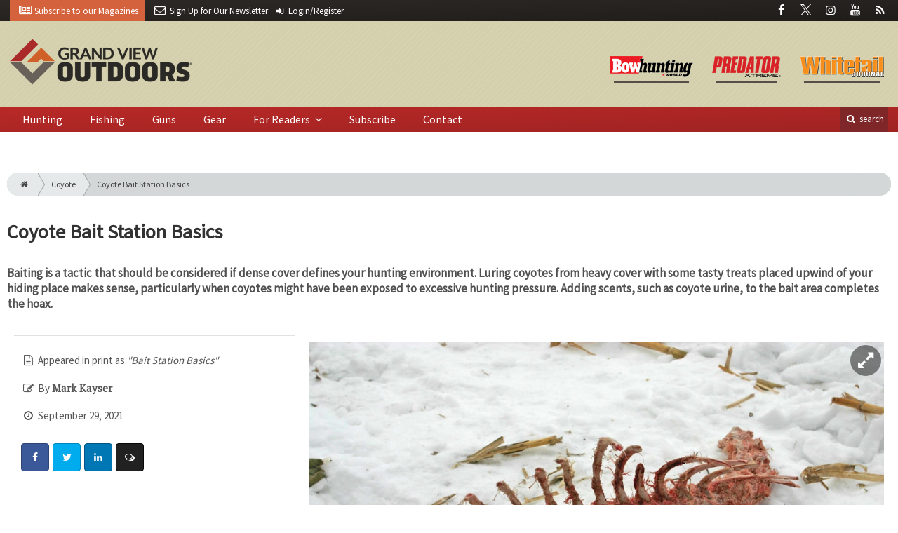

--- FILE ---
content_type: text/html; charset=utf-8
request_url: https://www.grandviewoutdoors.com/coyote/coyote-bait-station-basics
body_size: 10491
content:
	<!DOCTYPE html>
<html xmlns="http://www.w3.org/1999/xhtml" lang="en-US" class="no-js">
<head>
	<meta charset="utf-8">
	<meta http-equiv="X-UA-Compatible" content="IE=edge">
	<meta name="viewport" content="width=device-width, initial-scale=1.0">
	<meta name="theme-color" content="#7E2628">
	<link rel="shortcut icon" href="/resources/img/favicon.ico">
	
			<title>Coyote Bait Station Basics | Grand View Outdoors</title><meta
http-equiv="Content-Type" content="text/html; charset=utf-8" /><meta
name="referrer" content="always" /><meta
name="robots" content="all" /><meta
name="keywords" content="baiting coyotes, Coyote Hunting, Predator Hunting, Predator Xtreme, Mark Kayser" /><meta
name="description" content=" Baiting is a tactic that should be considered if dense cover defines your hunting environment. Luring coyotes from heavy cover with some tasty treats placed…" /><link
rel="canonical" href="https://www.grandviewoutdoors.com/coyote/coyote-bait-station-basics" /><meta
name="geo.placename" content="Grand View Outdoors" /><meta
name="dcterms.Identifier" content="https://www.grandviewoutdoors.com/coyote/coyote-bait-station-basics" /><meta
name="dcterms.Format" content="text/html" /><meta
name="dcterms.Relation" content="Grand View Outdoors" /><meta
name="dcterms.Language" content="en" /><meta
name="dcterms.Publisher" content="Grand View Outdoors" /><meta
name="dcterms.Type" content="text/html" /><meta
name="dcterms.Coverage" content="https://www.grandviewoutdoors.com/" /><meta
name="dcterms.Rights" content="Copyright &copy;2026 Grand View Outdoors." /><meta
name="dcterms.Title" content="Coyote Bait Station Basics" /><meta
name="dcterms.Subject" content="baiting coyotes, Coyote Hunting, Predator Hunting, Predator Xtreme, Mark Kayser" /><meta
name="dcterms.Contributor" content="Grand View Outdoors" /><meta
name="dcterms.Date" content="2026-01-22" /><meta
name="dcterms.Description" content=" Baiting is a tactic that should be considered if dense cover defines your hunting environment. Luring coyotes from heavy cover with some tasty treats placed…" /><meta
property="og:type" content="article" /><meta
property="og:locale" content="en_us" /><meta
property="og:url" content="https://www.grandviewoutdoors.com/coyote/coyote-bait-station-basics" /><meta
property="og:title" content="Coyote Bait Station Basics | Grand View Outdoors" /><meta
property="og:description" content="Baiting is a tactic that should be considered if dense cover defines your hunting environment. Luring coyotes from heavy cover with some tasty treats placed…" /><meta
property="og:image" content="https://www.grandviewoutdoors.com/uploads/images/_facebook/Baiting.JPG" /><meta
property="og:image:type" content="image/jpeg" /><meta
property="og:image:width" content="1200" /><meta
property="og:image:height" content="630" /><meta
property="og:site_name" content="Grand View Outdoors" /><meta
property="article:tag" content="baiting coyotes" /><meta
property="article:tag" content="Coyote Hunting" /><meta
property="article:tag" content="Predator Hunting" /><meta
property="article:tag" content="Predator Xtreme" /><meta
property="article:tag" content="Mark Kayser" /><meta
property="article:modified_time" content="2021-09-21T13:31:21+0000" /><meta
property="article:published_time" content="2021-09-29T09:00:00+0000" /> <script type="application/ld+json">{"@context":"http://schema.org","@type":"Corporation","name":"Grand View Outdoors","url":"https://www.grandviewoutdoors.com","location":{"@type":"Place","name":"Grand View Outdoors","url":"https://www.grandviewoutdoors.com"}}</script> <script type="application/ld+json">{"@context":"http://schema.org","@type":"WebSite","name":"Grand View Outdoors","description":"Your guide to hunting, fishing, shooting and all things outdoor from the experts at Whitetail Journal, Predator Xtreme, and Bowhunting World magazines.","url":"https://www.grandviewoutdoors.com","copyrightHolder":{"@type":"Corporation","name":"Grand View Outdoors","url":"https://www.grandviewoutdoors.com","location":{"@type":"Place","name":"Grand View Outdoors","url":"https://www.grandviewoutdoors.com"}},"author":{"@type":"Corporation","name":"Grand View Outdoors","url":"https://www.grandviewoutdoors.com","location":{"@type":"Place","name":"Grand View Outdoors","url":"https://www.grandviewoutdoors.com"}},"creator":{"@type":"Organization"}}</script> <script type="application/ld+json">{"@context":"http://schema.org","@type":"Place","name":"Grand View Outdoors","url":"https://www.grandviewoutdoors.com"}</script> <script type="application/ld+json">{"@context":"http://schema.org","@type":"WebPage","name":"Coyote Bait Station Basics","description":"Baiting is a tactic that should be considered if dense cover defines your hunting environment. Luring coyotes from heavy cover with some tasty treats placed…","image":{"@type":"ImageObject","url":"https://www.grandviewoutdoors.com/uploads/images/_largeThumb/Baiting.JPG","width":"350","height":"220"},"url":"https://www.grandviewoutdoors.com/coyote/coyote-bait-station-basics","mainEntityOfPage":"https://www.grandviewoutdoors.com/coyote/coyote-bait-station-basics","inLanguage":"en_us","headline":"Coyote Bait Station Basics","keywords":"baiting coyotes, Coyote Hunting, Predator Hunting, Predator Xtreme, Mark Kayser","dateCreated":"2021-09-21T13:31:21+0000","dateModified":"2021-09-21T13:31:21+0000","datePublished":"2021-09-29T09:00:00+0000","copyrightYear":"2021","author":{"@type":"Corporation","name":"Grand View Outdoors","url":"https://www.grandviewoutdoors.com","location":{"@type":"Place","name":"Grand View Outdoors","url":"https://www.grandviewoutdoors.com"}},"copyrightHolder":{"@type":"Corporation","name":"Grand View Outdoors","url":"https://www.grandviewoutdoors.com","location":{"@type":"Place","name":"Grand View Outdoors","url":"https://www.grandviewoutdoors.com"}},"publisher":{"@type":"Organization","name":"Grand View Outdoors","url":"https://www.grandviewoutdoors.com","location":{"@type":"Place","name":"Grand View Outdoors","url":"https://www.grandviewoutdoors.com"}},"breadcrumb":{"@type":"BreadcrumbList","itemListElement":[{"@type":"ListItem","position":"1","item":{"@id":"https://www.grandviewoutdoors.com","name":"Homepage"}},{"@type":"ListItem","position":"2","item":{"@id":"https://www.grandviewoutdoors.com/coyote/coyote-bait-station-basics","name":"Coyote Bait Station Basics"}}]}}</script> <script type="application/ld+json">{"@context":"http://schema.org","@type":"BreadcrumbList","itemListElement":[{"@type":"ListItem","position":"1","item":{"@id":"https://www.grandviewoutdoors.com","name":"Homepage"}},{"@type":"ListItem","position":"2","item":{"@id":"https://www.grandviewoutdoors.com/coyote/coyote-bait-station-basics","name":"Coyote Bait Station Basics"}}]}</script> <script async src="https://www.googletagmanager.com/gtag/js?id=G-LYDQBFT4Z7"></script><script>window.dataLayer=window.dataLayer||[];function gtag(){dataLayer.push(arguments);}
gtag('js',new Date());gtag('config','G-LYDQBFT4Z7');</script>
		
	<link href="//fonts.googleapis.com/css?family=PT+Serif|Source+Sans+Pro&display=swap" rel="stylesheet">
	
		<link rel="stylesheet" href="https://www.grandviewoutdoors.com/cpresources/minimee/adae71e3e5b7b5a139e2d75f3a11283bd6d7888a.css?d=1747760938">
	
		
	
	
			
													
																					

<script>window.abkw='type-posts,category-coyote,tag-predator-hunting,tag-predator-xtreme,tag-mark-kayser';</script>	
	<script src="https://www.google.com/recaptcha/api.js"></script>
	<script type="text/javascript">
		var recaptchaKey = '6Le1ZUQUAAAAAEtMqzetAujdaLIWY7Yu3sS-ttQu';
	</script>
	
			<script data-ad-client="ca-pub-6988274527550366" async src="https://pagead2.googlesyndication.com/pagead/js/adsbygoogle.js"></script>
	</head>

<body >
		
		<div class="zone" data-zone="superLeaderboard">
									<!-- super-leaderboard-fixed-970x90 970x90 [async] -->
		<script type="text/javascript">if (!window.AdButler){(function(){var s = document.createElement("script"); s.async = true; s.type = "text/javascript";s.src = 'https://servedbyadbutler.com/app.js';var n = document.getElementsByTagName("script")[0]; n.parentNode.insertBefore(s, n);}());}</script>
		<script type="text/javascript">
		var AdButler = AdButler || {}; AdButler.ads = AdButler.ads || [];
		var abkw = window.abkw || '';
		var plc335837 = window.plc335837 || 0;
		document.write('<'+'div id="placement_335837_'+plc335837+'"></'+'div>');
		AdButler.ads.push({handler: function(opt){ AdButler.register(173446, 335837, [970, 90], 'placement_335837_'+opt.place, opt); }, opt: { place: plc335837++, keywords: abkw, domain: 'servedbyadbutler.com', click:'CLICK_MACRO_PLACEHOLDER' }});
		</script>
		</div>

		<header class="main">
	<nav class="top-bar clearfix">
		<div class="wrapper">
			<div class="header__signup">
								<ul>
					<li class="print">
						<a href="/order/subscription?ref=header">
							<i class="icon-newspaper" aria-hidden="true"></i> <span class="show">Subscribe</span> <span>to our Magazines</span>
						</a>
					</li>
					
					<li>
						<a href="/newsletter?ref=header">
							<i class="icon-envelope" aria-hidden="true"></i> <span>Sign Up for Our</span> <span class="show">Newsletter</span>
						</a>
					</li>
					
										<li>
													<a href="/account?ref=header">
								<small><i class="icon-login" aria-hidden="true"></i></small>
								<span class="show">Login/Register</span>
							</a>
											</li>
									</ul>
							</div>
			
				<div class="social__icons">
		<ul>
			
							<li class="facebook">
					<a href="https://facebook.com/GrandViewOutdoors" title="Facebook">
						<i class="icon-facebook"></i>
					</a>
				</li>
							<li class="XTwitter">
					<a href="https://x.com/gvoutdoors" title="Twitter">
						<i class="icon-XTwitter"></i>
					</a>
				</li>
							<li class="instagram">
					<a href="https://www.instagram.com/GrandViewOutdoors" title="Instagram">
						<i class="icon-instagram"></i>
					</a>
				</li>
							<li class="youtube">
					<a href="https://www.youtube.com/user/GrandViewOutdoors" title="YouTube">
						<i class="icon-youtube"></i>
					</a>
				</li>
							<li class="rss">
					<a href="/feeds/rss.rss" title="RSS">
						<i class="icon-rss"></i>
					</a>
				</li>
					</ul>
	</div>

		</div>
	</nav>
	
	<nav class="topics">
	<div class="wrapper nav-container">
		<ul class="nav">
							<li>
					<a href="/bowhunting-world">
												<img src="/resources/img/logos/magazines/bowhunting-world-sm.png" alt="Bowhunting World">
					</a>
				</li>
							<li>
					<a href="/predator-xtreme-hunting">
												<img src="/resources/img/logos/magazines/predator-xtreme-hunting-sm.png" alt="Predator Xtreme">
					</a>
				</li>
							<li>
					<a href="/whitetail-journal">
												<img src="/resources/img/logos/magazines/whitetail-journal-sm.png" alt="Whitetail Journal">
					</a>
				</li>
					</ul>
	</div>
</nav>	
	<div class="wrapper__logo">
		<h1 class="logo">
			<a href="/"></a>
		</h1>
	</div>
	
	<nav class="site clearfix">
	<div class="wrapper">
		<a href="#" id="nav__mobile-btn">
			<span class="menu-icon"></span>
			Menu
		</a>
		<a href="#" id="nav__search-btn">
			<i class="icon-search"></i>
			search
		</a>
	
		<div class="nav-container">
			
			<ul class="nav">
									<li
						class="  ">
						
						<a
							href="/category/big-game-hunting"
							class=""
							target=""
							title=""
						>
							Hunting
						</a>
						
											</li>
									<li
						class="  ">
						
						<a
							href="/category/extras/fishing"
							class=""
							target=""
							title=""
						>
							Fishing
						</a>
						
											</li>
									<li
						class="  ">
						
						<a
							href="/category/guns"
							class=""
							target=""
							title=""
						>
							Guns
						</a>
						
											</li>
									<li
						class="  ">
						
						<a
							href="/category/gear"
							class=""
							target=""
							title=""
						>
							Gear
						</a>
						
											</li>
									<li
						class="sub-menu-parent  ">
						
						<a
							href="#"
							class="sub-menu-parent-link secondary-nav no-bg"
							target=""
							title=""
						>
							For Readers
						</a>
						
													<ul class="sub-menu sub-menu-secondary-nav">					<li
						class=" sub-menu-link ">
						
						<a
							href="/readers-choice"
							class=""
							target=""
							title=""
						>
							Readers' Choice Awards
						</a>
						
											</li>
									<li
						class=" sub-menu-link ">
						
						<a
							href="/enews"
							class=""
							target=""
							title=""
						>
							E-News Archive
						</a>
						
											</li>
				</ul>
											</li>
									<li
						class="  ">
						
						<a
							href="/order/subscription?ref=nav"
							class=""
							target=""
							title=""
						>
							Subscribe
						</a>
						
											</li>
									<li
						class="  ">
						
						<a
							href="/contact"
							class=""
							target=""
							title=""
						>
							Contact
						</a>
						
											</li>
							</ul>
		</div>
	
		<div class="header__search-container">
			<form action="https://www.grandviewoutdoors.com/search/results" class="form__search">
				<div class="input-wrapper">
					<input type="search" name="q" class="header__search-input zone" data-zone="search" placeholder="Search...">
				</div>
				<button type="submit" class="header__search-submit icon-search"></button>
			</form>
			
			<a href="/search" class="header__advanced-search">Advanced</a>
		</div>
	</div>
</nav></header>	
	
		<div class="zone" data-zone="mobileLeaderboard">
									<!-- leaderboard-fixed-320x50 320x50 [async] -->
		<script type="text/javascript">if (!window.AdButler){(function(){var s = document.createElement("script"); s.async = true; s.type = "text/javascript";s.src = 'https://servedbyadbutler.com/app.js';var n = document.getElementsByTagName("script")[0]; n.parentNode.insertBefore(s, n);}());}</script>
		<script type="text/javascript">
		var AdButler = AdButler || {}; AdButler.ads = AdButler.ads || [];
		var abkw = window.abkw || '';
		var plc326257 = window.plc326257 || 0;
		document.write('<'+'div id="placement_326257_'+plc326257+'"></'+'div>');
		AdButler.ads.push({handler: function(opt){ AdButler.register(173446, 326257, [320, 50], 'placement_326257_'+opt.place, opt); }, opt: { place: plc326257++, keywords: abkw, domain: 'servedbyadbutler.com', click:'CLICK_MACRO_PLACEHOLDER' }});
		</script>
		</div>
	
	<div class="zone" data-zone="leaderboard">
		<div class="zone-l  banner-1" data-set="banner-1">
										<!-- leaderboard-fixed-728x90 728x90 [async] -->
		<script type="text/javascript">if (!window.AdButler){(function(){var s = document.createElement("script"); s.async = true; s.type = "text/javascript";s.src = 'https://servedbyadbutler.com/app.js';var n = document.getElementsByTagName("script")[0]; n.parentNode.insertBefore(s, n);}());}</script>
		<script type="text/javascript">
		var AdButler = AdButler || {}; AdButler.ads = AdButler.ads || [];
		var abkw = window.abkw || '';
		var plc326256 = window.plc326256 || 0;
		document.write('<'+'div id="placement_326256_'+plc326256+'"></'+'div>');
		AdButler.ads.push({handler: function(opt){ AdButler.register(173446, 326256, [728, 90], 'placement_326256_'+opt.place, opt); }, opt: { place: plc326256++, keywords: abkw, domain: 'servedbyadbutler.com', click:'CLICK_MACRO_PLACEHOLDER' }});
		</script>
			</div>
		
		<div class="zone-r  banner-2" data-set="banner-2">
			<div class="to-append">
											<!-- leaderboard-fixed-728x90 728x90 [async] -->
		<script type="text/javascript">if (!window.AdButler){(function(){var s = document.createElement("script"); s.async = true; s.type = "text/javascript";s.src = 'https://servedbyadbutler.com/app.js';var n = document.getElementsByTagName("script")[0]; n.parentNode.insertBefore(s, n);}());}</script>
		<script type="text/javascript">
		var AdButler = AdButler || {}; AdButler.ads = AdButler.ads || [];
		var abkw = window.abkw || '';
		var plc326256 = window.plc326256 || 0;
		document.write('<'+'div id="placement_326256_'+plc326256+'"></'+'div>');
		AdButler.ads.push({handler: function(opt){ AdButler.register(173446, 326256, [728, 90], 'placement_326256_'+opt.place, opt); }, opt: { place: plc326256++, keywords: abkw, domain: 'servedbyadbutler.com', click:'CLICK_MACRO_PLACEHOLDER' }});
		</script>
				</div>
		</div>
	</div>
	

		<main id="main" class="wrapper wrapper__home  container-fluid" role="main">
		<div class="">
			<section class="content-grid-main  zone-wrapper zone-main">
					<section class="main__wrapper main__article  col-xs-12">
		<div class="row">
						<article class="article">
	<div class="row">
		<div class="col-sm-12">
						
			<header class="article__header">
					<div class="breadcrumb"><a href="/"><i class="icon-home"></i></a><a href="https://www.grandviewoutdoors.com/category/predator-hunting/coyote">Coyote</a><a href="https://www.grandviewoutdoors.com/coyote/coyote-bait-station-basics">Coyote Bait Station Basics</a></div>	

	<h1 class="article__title">
		Coyote Bait Station Basics
		
			</h1>
	
	<div class="article__summary">
		<p>Baiting is a tactic that should be considered if dense cover defines your hunting environment. Luring coyotes from heavy cover with some tasty treats placed upwind of your hiding place makes sense, particularly when coyotes might have been exposed to excessive hunting pressure. Adding scents, such as coyote urine, to the bait area completes the hoax.</p>
	</div>
</header>			
					</div>
	</div>
	
	<section class="row">
		<div class="col-xs-12">
			<div class="article__body-container  clearfix">
				<div class="article__sidebar  col-xs-12 col-lg-4">
					<div class="article__meta-bar">
	<ul class="meta__content">
				<li class="meta__print-title">
			<i class="icon-doc-text"></i>
			Appeared in print as <em>&quot;Bait Station Basics&quot;</em>
		</li>
				
					<li class="meta__author">
				<i class="icon-edit"></i>
				By <span class="meta__author-name">Mark Kayser</span>
			</li>
				
		<li class="meta__date">
			<i class="icon-clock-o"></i>
			September 29, 2021
		</li>
		
		<li class="meta__share">
																	<a
						target="_blank"
						title="Facebook"
						aria-label="Share: Facebook"
						href="https://www.facebook.com/sharer/sharer.php?u=https://www.grandviewoutdoors.com/coyote/coyote-bait-station-basics"
						class="facebook icon-border hint--top-right"
					>
						<i class="icon-facebook"></i>
					</a>
					
																	<a
						target="_blank"
						title="Twitter"
						aria-label="Share: Twitter"
						href="https://twitter.com/intent/tweet?text=Coyote Bait Station Basics&source=sharethiscom&related=sharethis&url=https://www.grandviewoutdoors.com/coyote/coyote-bait-station-basics"
						class="twitter icon-border hint--top-right"
					>
						<i class="icon-twitter"></i>
					</a>
					
																				<a
						target="_blank"
						title="LinkedIn"
						aria-label="Share: LinkedIn"
						href="https://www.linkedin.com/shareArticle?summary=&title=Coyote Bait Station Basics&mini=true&url=https://www.grandviewoutdoors.com/coyote/coyote-bait-station-basics&source="
						class="linkedin icon-border hint--top-right"
					>
						<i class="icon-linkedin"></i>
					</a>
				
																	<a
						title="Comment"
						aria-label="Comment"
						href="#comments"
						class="comment icon-border hint--top-right"
					>
						<i class="icon-chat"></i>
					</a>
						
		</li>
	</ul>
</div>					
					<div class="sidebar__appendFrom" data-set="sidebar">
						<div class="sidebar__appendContent">
														
							<div class="zone " data-zone="boombox">
								<!-- medium-rectangle-fixed-300x250 300x250 [async] -->
		<script type="text/javascript">if (!window.AdButler){(function(){var s = document.createElement("script"); s.async = true; s.type = "text/javascript";s.src = 'https://servedbyadbutler.com/app.js';var n = document.getElementsByTagName("script")[0]; n.parentNode.insertBefore(s, n);}());}</script>
		<script type="text/javascript">
		var AdButler = AdButler || {}; AdButler.ads = AdButler.ads || [];
		var abkw = window.abkw || '';
		var plc326258 = window.plc326258 || 0;
		document.write('<'+'div id="placement_326258_'+plc326258+'"></'+'div>');
		AdButler.ads.push({handler: function(opt){ AdButler.register(173446, 326258, [300, 250], 'placement_326258_'+opt.place, opt); }, opt: { place: plc326258++, keywords: abkw, domain: 'servedbyadbutler.com', click:'CLICK_MACRO_PLACEHOLDER' }});
		</script>
	</div>
<div class="card">
	<h3 class="card-header  u__margin-reset">
		<i class="icon-th"></i>
		Categories
	</h3>
	<div class="text__small">
		<div class="list-group list-group-flush">	
							<a href="https://www.grandviewoutdoors.com/category/predator-hunting/coyote" class="list-group-item list-group-item-action">Coyote</a>
						
					</div>
	</div>
</div>

<div class="card">
	<h3 class="card-header  u__margin-reset">
		<i class="icon-tags"></i>
		Tags
	</h3>
	<div class="text__small">
		<div class="list-group list-group-flush">
							<a href="/tag/predator-hunting" class="list-group-item list-group-item-action">predator hunting</a>
							<a href="/tag/predator-xtreme" class="list-group-item list-group-item-action">Predator Xtreme</a>
							<a href="/tag/mark-kayser" class="list-group-item list-group-item-action">Mark Kayser</a>
					</div>
	</div>
</div>

<div class="zone half-page" data-zone="boombox">
								<!-- half-page-rectangle-fixed-300x600 300x600 [async] -->
		<script type="text/javascript">if (!window.AdButler){(function(){var s = document.createElement("script"); s.async = true; s.type = "text/javascript";s.src = 'https://servedbyadbutler.com/app.js';var n = document.getElementsByTagName("script")[0]; n.parentNode.insertBefore(s, n);}());}</script>
		<script type="text/javascript">
		var AdButler = AdButler || {}; AdButler.ads = AdButler.ads || [];
		var abkw = window.abkw || '';
		var plc333714 = window.plc333714 || 0;
		document.write('<'+'div id="placement_333714_'+plc333714+'"></'+'div>');
		AdButler.ads.push({handler: function(opt){ AdButler.register(173446, 333714, [300, 600], 'placement_333714_'+opt.place, opt); }, opt: { place: plc333714++, keywords: abkw, domain: 'servedbyadbutler.com', click:'CLICK_MACRO_PLACEHOLDER' }});
		</script>
	</div>
<div class="card card-inverse">
	<h3 class="card-header card-custom-primary">Sign Me Up!</h3>
	<div class="card-block">
		<div class="u__margin-bottom">
			Join other outdoor enthusiasts who already get great content delivered right to their inbox.
		</div>
		
		<a href="/newsletter?ref=sidebar" class="btn btn__primary btn__block btn__bold btn__large btn__text-white  u__text-center">
			<h3 class="m-0">Sign up Digital!</h3>
		</a>

		<hr>
		
		<div class="u__margin-bottom">
			If you don't want to bring your iPad into the bathroom, we can send you a magazine subscription for free!
		</div>
		
		<a href="/order/subscription?ref=sidebar" class="btn btn__danger btn__block btn__bold btn__large btn__text-white  u__text-center">
			<h3 class="m-0">Subscribe to Print!</h3>
		</a>
		
	</div>
</div>
						</div>
					</div>
				</div>
				
				<div class="article__body  col-xs-12 col-lg-8">
							
					
		
					
					
	<div class="article__image clearfix">
		<figure class="col-sm-12  figure">
			<a href="https://cole-grandviewoutdoors.imgix.net/https%3A%2F%2Fwww.grandviewoutdoors.com%2Fuploads%2Fimages%2FBaiting.JPG?fit=clip&amp;ixlib=php-1.1.0&amp;q=85&amp;w=1400&amp;s=1628b284d1e2591d3e898c5002c721c8" class="mfp-zoom img-main">
				<img
					src="https://cole-grandviewoutdoors.imgix.net/https%3A%2F%2Fwww.grandviewoutdoors.com%2Fuploads%2Fimages%2FBaiting.JPG?fit=clip&amp;ixlib=php-1.1.0&amp;q=85&amp;w=964&amp;s=862fe7bca357fe450f1c6b3bf0416461"
					sizes="100vw"
					srcset="https://cole-grandviewoutdoors.imgix.net/https%3A%2F%2Fwww.grandviewoutdoors.com%2Fuploads%2Fimages%2FBaiting.JPG?fit=clip&amp;ixlib=php-1.1.0&amp;q=85&amp;w=1000&amp;s=2aef351016e2512a6d3d37c3f5abbc8d 1000w, https://cole-grandviewoutdoors.imgix.net/https%3A%2F%2Fwww.grandviewoutdoors.com%2Fuploads%2Fimages%2FBaiting.JPG?fit=clip&amp;ixlib=php-1.1.0&amp;q=85&amp;w=600&amp;s=2a31286f6dee86f2241d2089ca44a88b 600w, https://cole-grandviewoutdoors.imgix.net/https%3A%2F%2Fwww.grandviewoutdoors.com%2Fuploads%2Fimages%2FBaiting.JPG?fit=clip&amp;ixlib=php-1.1.0&amp;q=85&amp;w=400&amp;s=3f808d63ea5fe1ea325ae0cf9332b0b9 400w"
					alt="Coyote Bait Station Basics"
					class="img-fluid"
				>
			</a>
			
						<figcaption class="figure-caption">
				<p>Baiting can be an effective strategy when coyotes are ignoring your best calls.</p>
			</figcaption>
					</figure>
	</div>
					
										
										

			
		


	




	
	
					<p>Scout woodland openings, field corners, clear-cuts and out-of-sight locations away from roads. Your ideal bait station should be positioned at a locale coyotes feel comfortable visiting day or night. Also study prevailing winds to set your ambush site downwind of the bait area. You might even want to locate a good tree for a treestand perch or a brushy nook to hide a ground blind. Pack along your rangefinder to establish the distance from the bait to your shooting position.&nbsp;</p>
<p>Formulate a plan to acquire food scraps, preferably meat, and continue to replenish the bait pile once you start the hunt. Restaurants, meat processors and even grocery stores might have scraps available. You can even hoard your own table scraps and venison carcasses after butchering to add to your bait setup.
</p>
<p>&nbsp;
Finally, use quality coyote urine to add a dose of territorial proclamation to your site. Spray or splash it along any trails or stumps in the same fashion a coyote would while lifting its leg. <strong>Author’s Note:</strong> Be sure to check state regulations to confirm that baiting coyotes is legal.<br></p>						
															
										<div class="row mt-3">
													<!-- product-dynamic 1x1 [javascript] -->
		<script type="text/javascript">
		var rnd = window.rnd || Math.floor(Math.random()*10e6);
		var pid540773 = window.pid540773 || rnd;
		var plc540773 = window.plc540773 || 0;
		var abkw = window.abkw || '';
		var absrc = 'https://adbutler-fermion.com/adserve/;ID=173446;size=1x1;setID=540773;type=js;sw='+screen.width+';sh='+screen.height+';spr='+window.devicePixelRatio+';kw='+abkw+';pid='+pid540773+';place='+(plc540773++)+';rnd='+rnd+';click=CLICK_MACRO_PLACEHOLDER';
		document.write('<scr'+'ipt src="'+absrc+'" type="text/javascript"></scr'+'ipt>');
		</script>
														<!-- product-dynamic 1x1 [javascript] -->
		<script type="text/javascript">
		var rnd = window.rnd || Math.floor(Math.random()*10e6);
		var pid540773 = window.pid540773 || rnd;
		var plc540773 = window.plc540773 || 0;
		var abkw = window.abkw || '';
		var absrc = 'https://adbutler-fermion.com/adserve/;ID=173446;size=1x1;setID=540773;type=js;sw='+screen.width+';sh='+screen.height+';spr='+window.devicePixelRatio+';kw='+abkw+';pid='+pid540773+';place='+(plc540773++)+';rnd='+rnd+';click=CLICK_MACRO_PLACEHOLDER';
		document.write('<scr'+'ipt src="'+absrc+'" type="text/javascript"></scr'+'ipt>');
		</script>
														<!-- product-dynamic 1x1 [javascript] -->
		<script type="text/javascript">
		var rnd = window.rnd || Math.floor(Math.random()*10e6);
		var pid540773 = window.pid540773 || rnd;
		var plc540773 = window.plc540773 || 0;
		var abkw = window.abkw || '';
		var absrc = 'https://adbutler-fermion.com/adserve/;ID=173446;size=1x1;setID=540773;type=js;sw='+screen.width+';sh='+screen.height+';spr='+window.devicePixelRatio+';kw='+abkw+';pid='+pid540773+';place='+(plc540773++)+';rnd='+rnd+';click=CLICK_MACRO_PLACEHOLDER';
		document.write('<scr'+'ipt src="'+absrc+'" type="text/javascript"></scr'+'ipt>');
		</script>
														<!-- product-dynamic 1x1 [javascript] -->
		<script type="text/javascript">
		var rnd = window.rnd || Math.floor(Math.random()*10e6);
		var pid540773 = window.pid540773 || rnd;
		var plc540773 = window.plc540773 || 0;
		var abkw = window.abkw || '';
		var absrc = 'https://adbutler-fermion.com/adserve/;ID=173446;size=1x1;setID=540773;type=js;sw='+screen.width+';sh='+screen.height+';spr='+window.devicePixelRatio+';kw='+abkw+';pid='+pid540773+';place='+(plc540773++)+';rnd='+rnd+';click=CLICK_MACRO_PLACEHOLDER';
		document.write('<scr'+'ipt src="'+absrc+'" type="text/javascript"></scr'+'ipt>');
		</script>
						</div>
					
									</div>
			</div>
			
			<div class="sidebar__appendTo" data-set="sidebar"></div>
			
						


	
	
	<div class="row mt-4">
		<div class="zone" data-zone="leaderboard">
			<div class="zone-l  banner-1" data-set="banner-1">
											<!-- leaderboard-fixed-728x90 728x90 [async] -->
		<script type="text/javascript">if (!window.AdButler){(function(){var s = document.createElement("script"); s.async = true; s.type = "text/javascript";s.src = 'https://servedbyadbutler.com/app.js';var n = document.getElementsByTagName("script")[0]; n.parentNode.insertBefore(s, n);}());}</script>
		<script type="text/javascript">
		var AdButler = AdButler || {}; AdButler.ads = AdButler.ads || [];
		var abkw = window.abkw || '';
		var plc326256 = window.plc326256 || 0;
		document.write('<'+'div id="placement_326256_'+plc326256+'"></'+'div>');
		AdButler.ads.push({handler: function(opt){ AdButler.register(173446, 326256, [728, 90], 'placement_326256_'+opt.place, opt); }, opt: { place: plc326256++, keywords: abkw, domain: 'servedbyadbutler.com', click:'CLICK_MACRO_PLACEHOLDER' }});
		</script>
				</div>
			
			<div class="zone-r  banner-2" data-set="banner-2">
				<div class="to-append">
												<!-- leaderboard-fixed-728x90 728x90 [async] -->
		<script type="text/javascript">if (!window.AdButler){(function(){var s = document.createElement("script"); s.async = true; s.type = "text/javascript";s.src = 'https://servedbyadbutler.com/app.js';var n = document.getElementsByTagName("script")[0]; n.parentNode.insertBefore(s, n);}());}</script>
		<script type="text/javascript">
		var AdButler = AdButler || {}; AdButler.ads = AdButler.ads || [];
		var abkw = window.abkw || '';
		var plc326256 = window.plc326256 || 0;
		document.write('<'+'div id="placement_326256_'+plc326256+'"></'+'div>');
		AdButler.ads.push({handler: function(opt){ AdButler.register(173446, 326256, [728, 90], 'placement_326256_'+opt.place, opt); }, opt: { place: plc326256++, keywords: abkw, domain: 'servedbyadbutler.com', click:'CLICK_MACRO_PLACEHOLDER' }});
		</script>
					</div>
			</div>
		</div>
	</div>

	<hr>
	<div class="row">
		<h3 class="header__popular  col-lg-12"><i class="icon-flag-empty"></i> Popular <span>Stories</span></h3>
	</div>

	<div class="content content__row  u__margin-btm-reset  row">
		<div class="content__entry-row">
					<div class="related__entry  posts  col-xs-12 col-sm-6 col-md-4">
				<a href="https://www.grandviewoutdoors.com/product-profile/fiocchi-golden-turkey-tss-shotshells?ref=popular_bottom" title="Fiocchi Golden Turkey TSS Shotshells">
					<span class="date">January 22, 2026</span>
					
																							<img src="https://cole-grandviewoutdoors.imgix.net/https%3A%2F%2Fwww.grandviewoutdoors.com%2Fuploads%2Fimages%2Fcropped-Fiocchi_Turkey_TSS_HighRes-min.jpeg?crop=focalpoint&amp;fit=crop&amp;fp-x=0.5&amp;fp-y=0.5&amp;h=210&amp;ixlib=php-1.1.0&amp;q=80&amp;w=365&amp;s=d03a60e3658896a19c31a136c03cbc0f" alt="Fiocchi Golden Turkey TSS Shotshells" class="">
										
					<div class="cover">
						<span class="title">
							Fiocchi Golden Turkey TSS Shotshells
						</span>
					</div>
				</a>
			</div>
					<div class="related__entry  posts  col-xs-12 col-sm-6 col-md-4">
				<a href="https://www.grandviewoutdoors.com/product-profile/tenpoint-trx-ultra-vision-crossbow?ref=popular_bottom" title="TenPoint TRX Ultra Vision Crossbow">
					<span class="date">January 21, 2026</span>
					
																							<img src="https://cole-grandviewoutdoors.imgix.net/https%3A%2F%2Fwww.grandviewoutdoors.com%2Fuploads%2Fimages%2FTenPoint-TRX-Ultra-Vision-cropped.jpeg?crop=focalpoint&amp;fit=crop&amp;fp-x=0.5&amp;fp-y=0.5&amp;h=210&amp;ixlib=php-1.1.0&amp;q=80&amp;w=365&amp;s=e541dbb6967237be133b408fff9bd9f8" alt="TenPoint TRX Ultra Vision Crossbow" class="">
										
					<div class="cover">
						<span class="title">
							TenPoint TRX Ultra Vision Crossbow
						</span>
					</div>
				</a>
			</div>
					<div class="related__entry  posts  col-xs-12 col-sm-6 col-md-4">
				<a href="https://www.grandviewoutdoors.com/bobcat/video-bobcat-chases-wild-turkey?ref=popular_bottom" title="Video: Bobcat Chases Wild Turkey">
					<span class="date">January 20, 2026</span>
					
																							<img src="https://cole-grandviewoutdoors.imgix.net/https%3A%2F%2Fwww.grandviewoutdoors.com%2Fuploads%2Fimages%2Fbobcat-hunts-turkey.jpeg?crop=focalpoint&amp;fit=crop&amp;fp-x=0.5&amp;fp-y=0.5&amp;h=210&amp;ixlib=php-1.1.0&amp;q=80&amp;w=365&amp;s=fe3572479b0d9bde278e7fc68f8f632c" alt="Video: Bobcat Chases Wild Turkey" class="">
										
					<div class="cover">
						<span class="title">
							Video: Bobcat Chases Wild Turkey
						</span>
					</div>
				</a>
			</div>
					<div class="related__entry  posts  col-xs-12 col-sm-6 col-md-4">
				<a href="https://www.grandviewoutdoors.com/news/2026-ata-archery-bowhunting-supershow-recap?ref=popular_bottom" title="2026 ATA Archery &amp; Bowhunting Supershow Recap">
					<span class="date">January 19, 2026</span>
					
																							<img src="https://cole-grandviewoutdoors.imgix.net/https%3A%2F%2Fwww.grandviewoutdoors.com%2Fuploads%2Fimages%2F2026-ATA-Supershow.jpeg?crop=focalpoint&amp;fit=crop&amp;fp-x=0.5&amp;fp-y=0.5&amp;h=210&amp;ixlib=php-1.1.0&amp;q=80&amp;w=365&amp;s=5d24671a42e8107383eebf3f56e49fdb" alt="2026 ATA Archery &amp; Bowhunting Supershow Recap" class="">
										
					<div class="cover">
						<span class="title">
							2026 ATA Archery &amp; Bowhunting Supershow Recap
						</span>
					</div>
				</a>
			</div>
					<div class="related__entry  posts  col-xs-12 col-sm-6 col-md-4">
				<a href="https://www.grandviewoutdoors.com/product-profile/outdoor-edge-razor-apx-3-inch-hunting-knife?ref=popular_bottom" title="Outdoor Edge Razor APX 3-inch Hunting Knife">
					<span class="date">January 19, 2026</span>
					
																							<img src="https://cole-grandviewoutdoors.imgix.net/https%3A%2F%2Fwww.grandviewoutdoors.com%2Fuploads%2Fimages%2FOutdoor-Edge-Razor-APX-3-inch-Hunting-Knife.png?crop=focalpoint&amp;fit=crop&amp;fp-x=0.5&amp;fp-y=0.5&amp;h=210&amp;ixlib=php-1.1.0&amp;q=80&amp;w=365&amp;s=0a89cfd5c9d824a5f6c5167756833385" alt="Outdoor Edge Razor APX 3-inch Hunting Knife" class="">
										
					<div class="cover">
						<span class="title">
							Outdoor Edge Razor APX 3-inch Hunting Knife
						</span>
					</div>
				</a>
			</div>
					<div class="related__entry  posts  col-xs-12 col-sm-6 col-md-4">
				<a href="https://www.grandviewoutdoors.com/diy-land-management/personal-confession-2-boneheaded-food-plot-mistakes-i-made-in-2025?ref=popular_bottom" title="Personal Confession: 2 Boneheaded Food Plot Mistakes I Made in 2025">
					<span class="date">January 16, 2026</span>
					
																							<img src="https://cole-grandviewoutdoors.imgix.net/https%3A%2F%2Fwww.grandviewoutdoors.com%2Fuploads%2Fimages%2Fcollage-2-food-plot-mistakes.jpeg?crop=focalpoint&amp;fit=crop&amp;fp-x=0.5&amp;fp-y=0.5&amp;h=210&amp;ixlib=php-1.1.0&amp;q=80&amp;w=365&amp;s=ab839e336b7e18c932f3ce8e4ad1f392" alt="Personal Confession: 2 Boneheaded Food Plot Mistakes I Made in 2025" class="">
										
					<div class="cover">
						<span class="title">
							Personal Confession: 2 Boneheaded Food Plot Mistakes I Made in 2025
						</span>
					</div>
				</a>
			</div>
				</div>
	</div>
		</div>
		
		<div class="col-xs-12">
			<!--
<hr>
<div class="row" id="comments">
	<h3 class="header__generic  col-lg-12"><i class="icon-chat"></i> Discussion</h3>
</div>

<div class="dialog dialog-info comments">
	Comments on this site are submitted by users and are not endorsed by nor do they reflect the views or opinions of COLE Publishing, Inc. <em>Comments are moderated before being posted.</em>
</div>

<div id="disqus_thread"></div>
<script type="text/javascript">
	var disqus_shortname = 'gvout'; 	var disqus_config = function () {
		this.page.url = 'https://www.grandviewoutdoors.com/coyote/coyote-bait-station-basics';
					this.page.identifier = 'Posts-191897';
			};
</script>
<script src="https://www.grandviewoutdoors.com/cpresources/minimee/39a75feab0fa1e0e6ee42113adc3ccc623cfa0c0.js?d=1747760939"></script>
<noscript><div class="dialog dialog-warning u__text-center">Please enable JavaScript to view the comments.</div></noscript>
-->		</div>
		
	</section>
	
</article><!-- /article -->		</div>
	</section>
				
				
				

							</section>
		</div>
	</main>
	
		<!--
	<div class="zone">
		<div class="banner-bottom" data-set="banner-2"></div>
	</div>
	-->

		<div class="zone  u__margin-bottom" data-zone="mobileLeaderboard">
									<!-- leaderboard-fixed-320x50 320x50 [async] -->
		<script type="text/javascript">if (!window.AdButler){(function(){var s = document.createElement("script"); s.async = true; s.type = "text/javascript";s.src = 'https://servedbyadbutler.com/app.js';var n = document.getElementsByTagName("script")[0]; n.parentNode.insertBefore(s, n);}());}</script>
		<script type="text/javascript">
		var AdButler = AdButler || {}; AdButler.ads = AdButler.ads || [];
		var abkw = window.abkw || '';
		var plc326257 = window.plc326257 || 0;
		document.write('<'+'div id="placement_326257_'+plc326257+'"></'+'div>');
		AdButler.ads.push({handler: function(opt){ AdButler.register(173446, 326257, [320, 50], 'placement_326257_'+opt.place, opt); }, opt: { place: plc326257++, keywords: abkw, domain: 'servedbyadbutler.com', click:'CLICK_MACRO_PLACEHOLDER' }});
		</script>
		</div>
	
		<footer class="main">
		
		<div class="wrapper  container-fluid">
			<div class="row">
							</div>
		</div>
		
		<nav class="footer__sections">
	<div class="wrapper  container-fluid">
		<div class="row">
			<div class="footer__column  col-sm-6 col-md-3 col-lg-3">
				<h3 class="header__footer">
					Grand View Outdoors
				</h3>
		
				<ul>
																<li>
							<a
								href="/contact"
								target=""
								title=""
							>
								Contact Us
							</a>
						</li>
											<li>
							<a
								href="/newsletter"
								target=""
								title="Sign up for our newsletter"
							>
								Newsletter
							</a>
						</li>
											<li>
							<a
								href="/media-kit"
								target=""
								title="Download our Media Kit for Advertisement Specs &amp; Pricing"
							>
								Media Kit & Advertising
							</a>
						</li>
											<li>
							<a
								href="/vendors"
								target=""
								title=""
							>
								Vendors
							</a>
						</li>
											<li>
							<a
								href="/suggestions"
								target=""
								title=""
							>
								Suggestions
							</a>
						</li>
											<li>
							<a
								href="/enews"
								target=""
								title=""
							>
								E-News Archive
							</a>
						</li>
									</ul>
				
				<br>
					<div class="list-inline">
		<ul>
						<li>Social</li>
			
							<li class="facebook">
					<a href="https://facebook.com/GrandViewOutdoors" title="Facebook">
						<i class="icon-facebook"></i>
					</a>
				</li>
							<li class="XTwitter">
					<a href="https://x.com/gvoutdoors" title="Twitter">
						<i class="icon-XTwitter"></i>
					</a>
				</li>
							<li class="instagram">
					<a href="https://www.instagram.com/GrandViewOutdoors" title="Instagram">
						<i class="icon-instagram"></i>
					</a>
				</li>
							<li class="youtube">
					<a href="https://www.youtube.com/user/GrandViewOutdoors" title="YouTube">
						<i class="icon-youtube"></i>
					</a>
				</li>
							<li class="rss">
					<a href="/feeds/rss.rss" title="RSS">
						<i class="icon-rss"></i>
					</a>
				</li>
					</ul>
	</div>

				
				<div class="zone  u__margin-top u__margin-right u__text-left" data-zone="boombox">
												<!-- medium-rectangle-fixed-300x250-footer 300x250 [async] -->
		<script type="text/javascript">if (!window.AdButler){(function(){var s = document.createElement("script"); s.async = true; s.type = "text/javascript";s.src = 'https://servedbyadbutler.com/app.js';var n = document.getElementsByTagName("script")[0]; n.parentNode.insertBefore(s, n);}());}</script>
		<script type="text/javascript">
		var AdButler = AdButler || {}; AdButler.ads = AdButler.ads || [];
		var abkw = window.abkw || '';
		var plc355438 = window.plc355438 || 0;
		document.write('<'+'div id="placement_355438_'+plc355438+'"></'+'div>');
		AdButler.ads.push({handler: function(opt){ AdButler.register(173446, 355438, [300, 250], 'placement_355438_'+opt.place, opt); }, opt: { place: plc355438++, keywords: abkw, domain: 'servedbyadbutler.com', click:'CLICK_MACRO_PLACEHOLDER' }});
		</script>
					</div>
			</div>
	
			<div class="footer__column  col-sm-6 col-md-3 col-lg-3">
				<h3 class="header__footer">
					Sections
				</h3>
		
				<ul>
											<li><a href="bowhunting-world">Bowhunting World</a></li>
											<li><a href="predator-xtreme-hunting">Predator Xtreme</a></li>
											<li><a href="whitetail-journal">Whitetail Journal</a></li>
									</ul>
				
				<hr>
				
								<ul>
											<li>
							<a
								href="/category/big-game-hunting"
								target=""
								title=""
							>
								Hunting
							</a>
							
													</li>
											<li>
							<a
								href="/category/extras/fishing"
								target=""
								title=""
							>
								Fishing
							</a>
							
													</li>
											<li>
							<a
								href="/category/guns"
								target=""
								title=""
							>
								Guns
							</a>
							
													</li>
											<li>
							<a
								href="/category/gear"
								target=""
								title=""
							>
								Gear
							</a>
							
													</li>
											<li>
							<a
								href="#"
								target=""
								title=""
							>
								For Readers
							</a>
							
															<ul>						<li>
							<a
								href="/readers-choice"
								target=""
								title=""
							>
								Readers' Choice Awards
							</a>
							
													</li>
											<li>
							<a
								href="/enews"
								target=""
								title=""
							>
								E-News Archive
							</a>
							
													</li>
					</ul>
													</li>
											<li>
							<a
								href="/order/subscription?ref=nav"
								target=""
								title=""
							>
								Subscribe
							</a>
							
													</li>
											<li>
							<a
								href="/contact"
								target=""
								title=""
							>
								Contact
							</a>
							
													</li>
									</ul>
			</div>
	
			<div class="footer__column  col-sm-6 col-md-3 col-lg-3">
				<h3 class="header__footer">
					Trending
				</h3>
				
														<ul>
													<li>
								<a href="/tag/bowhunting">
									bowhunting
								</a>
							</li>
													<li>
								<a href="/tag/whitetail-deer">
									whitetail deer
								</a>
							</li>
													<li>
								<a href="/tag/dave-maas">
									Dave Maas
								</a>
							</li>
													<li>
								<a href="/tag/predator-xtreme">
									Predator Xtreme
								</a>
							</li>
													<li>
								<a href="/tag/predator-hunting">
									predator hunting
								</a>
							</li>
													<li>
								<a href="/tag/from-bw-magazine">
									From BW magazine
								</a>
							</li>
													<li>
								<a href="/tag/gordy-krahn">
									Gordy Krahn
								</a>
							</li>
													<li>
								<a href="/tag/youtube">
									YouTube
								</a>
							</li>
													<li>
								<a href="/tag/alan-clemons">
									Alan Clemons
								</a>
							</li>
													<li>
								<a href="/tag/wild-turkey">
									Wild Turkey
								</a>
							</li>
											</ul>
							</div>
	
			<div class="footer__column  col-sm-6 col-md-3 col-lg-3">
				<h3 class="header__footer">
					Publications &amp; Tradeshows
				</h3>
		
				<ul>
																		<li><a href="https://www.grandviewoutdoors.com/bowhunting-world?ref=grand-view-outdoors">Bowhunting World</a></li>
													<li><a href="https://www.bowhuntingworld-digital.com?ref=grand-view-outdoors">Bowhunting World Digital Issues</a></li>
													<li><a href="https://www.grandviewoutdoors.com/predator-xtreme-hunting?ref=grand-view-outdoors">Predator Xtreme</a></li>
													<li><a href="https://www.predatorxtreme-digital.com?ref=grand-view-outdoors">Predator Xtreme Digital Issues</a></li>
													<li><a href="https://www.grandviewoutdoors.com/whitetail-journal?ref=grand-view-outdoors">Whitetail Journal</a></li>
													<li><a href="https://www.whitetailjournal-digital.com?ref=grand-view-outdoors">Whitetail Journal Digital Issues</a></li>
															</ul>
			</div>
		</div>
	</div>
</nav>
<div class="footer__information">
	<div class="wrapper	">
		<h2 class="cole-logo"><a href="http://www.colepublishing.com/"></a></h2>
		<div class="copyright">
			&copy; 2026 Grand View Outdoors All Rights Reserved
			| <a href="/privacy">Privacy Policy</a>
			| <a href="/terms-of-service">Terms of Service</a>
		</div>
	</div>
</div>


	</footer>
	
		<div class="modal__intent-container"></div>
	
	<div class="zone" data-zone="adhesion">
									<!-- adhesion-dynamic 1x1 [javascript] -->
		<script type="text/javascript">
		var rnd = window.rnd || Math.floor(Math.random()*10e6);
		var pid324615 = window.pid324615 || rnd;
		var plc324615 = window.plc324615 || 0;
		var abkw = window.abkw || '';
		var absrc = 'https://adbutler-fermion.com/adserve/;ID=173446;size=1x1;setID=324615;type=js;sw='+screen.width+';sh='+screen.height+';spr='+window.devicePixelRatio+';kw='+abkw+';pid='+pid324615+';place='+(plc324615++)+';rnd='+rnd+';click=CLICK_MACRO_PLACEHOLDER';
		document.write('<scr'+'ipt src="'+absrc+'" type="text/javascript"></scr'+'ipt>');
		</script>
		</div>
	
		<script>
		var entry_id = 191897;
	</script>
	
				<script type="text/javascript">
			var csrfTokenName = "CRAFT_CSRF_TOKEN";
			var csrfTokenValue = "noOaVG1ErDEa5FZRCz2fD_ZE2lMhc5cuyvRQigGY";
		</script>
		<script src="//ajax.googleapis.com/ajax/libs/jquery/2.2.2/jquery.min.js"></script>
		<script>window.jQuery || document.write('<script src="/resources/js/vendor/jquery-2.2.2.min.js"><\/script>')</script>
		
				<script src="https://www.grandviewoutdoors.com/cpresources/minimee/53b04e33232e510c6641456c532a66642d583fb9.js?d=1747760936"></script>
	
	
		
		
										
					

								
											
											
							

				<script>
		var relatedEntries = [{"type":"generic","label":"Related","text":"A Contrary Approach to Hunting Coyotes on Public Land","url":"https:\/\/www.grandviewoutdoors.com\/coyote\/a-contrary-approach-to-hunting-coyotes-on-public-land","icon":""},{"type":"generic","label":"Related","text":"Five Ways to Trash a Coyote Hunt","url":"https:\/\/www.grandviewoutdoors.com\/coyote\/five-ways-to-trash-a-coyote-hunt","icon":""},{"type":"generic","label":"Related","text":"The Sounds of Silence","url":"https:\/\/www.grandviewoutdoors.com\/hunting\/the-sounds-of-silence","icon":""},{"type":"newsletter","label":"Newsletter","text":"Save the trees for beavers, sign up for our E-Newsletter!","url":"\/newsletter"},{"type":"generic","label":"Subscribe","text":"If you don't want to bring your iPad into the bathroom, we can send you a magazine subscription for free!","url":"\/order\/subscription"}];
		var relatedEntryIds = ["202617","200832","200177"];
	</script>

		<script class="hbArticleInjectTemplate" id="genericInjected-template" data-name="generic" type="text/x-handlebars-template">
		
			<div id="related-{{count}}" class="article__related  clearfix">
				<strong>{{label}}: </strong>
				<a href="{{url}}?ref=related_body">
					{{text}}
					{{#if icon}}
						<i class="{{icon}}"></i>
					{{/if}}
				</a>
			</div>
		
	</script>

	<script class="hbArticleInjectTemplate" id="injectedNewsletter-template" data-name="newsletter" type="text/x-handlebars-template">
		
			<div id="related-{{count}}" class="article__related  clearfix">
				<form method="post" action="/newsletter" accept-charset="UTF-8" id="injectedNewsletter" class="newsletter-form">
					<input type="hidden" name="action" value="newsletter/submitNewsletter">
					<input type="hidden" name="redirect" value="newsletter/thanks">
					<input type="text" name="p_password" style="display: none !important" tabindex="-1" autocomplete="off" value="">
					
					<div class="col-xs-12 col-md-2"></div>
					<div class="col-xs-12 col-md-8">
						<div class="u__margin-bottom">
							{{text}}
						</div>
						
						<div class="form-group">
							<input type="email" name="email" class="form-control" placeholder="you@email.com" required>
						</div>
		
						
												<input type="hidden" name="optionalLists" value="">
												
						<div class="form-group">
							<div class="u__text-center">
								<div class="g-recaptcha  u__display-inline-block u__margin-bottom" data-callback="recaptchaCallback" data-sitekey="6Le1ZUQUAAAAAEtMqzetAujdaLIWY7Yu3sS-ttQu"></div>
							</div>
							
							<div class="mb-3">
								<label>
									<input
										type="checkbox"
										class="form-check-input"
										name="over18"
										value="yes"
										required
									>
									I certify that I am at least 18 years of age
								</label>
							</div>

							<button type="submit" name="newsletter-injected-submit" class="btn btn__primary btn__block btn__small btn__text-white" disabled="disabled">
								<i class="icon-send"></i>
								Sign Up
							</button>
						</div>
						
												<div class="text-muted my-2">
	<small>
		By submitting this form, you agree to receive marketing related electronic communications from COLE Publishing, including news, events and promotional emails. You may withdraw your consent and unsubscribe from such emails at any time.
	</small>
</div>					</div>
					<div class="col-xs-12 col-md-2"></div>
				</form>
			</div>
	</script>

	<script>
	function recaptchaCallback() {
		$('[name=newsletter-injected-submit]').removeAttr('disabled');
	};
	</script>
	
		<script id="relatedEntries-template" type="text/x-handlebars-template">
	
	<h3 class="header__aside">
		Related <span>Content</span>
	</h3>
	<div class="aside__content  related-entries-sidebar">
		{{#entries}}
		<div class="article">
			<a href="{{url}}?ref=related_sidebar">
				<img
					class="lazy"
					data-src="{{image}}"
					alt="{{title}}"
				>
				
				<span class="title">
					{{title}}
				</span>
				<span class="date">
					<i class="icon-clock-o"></i>
					{{postDate}}
				</span>
			</a>
		</div>
		{{/entries}}
	</div> 
	
</script>	
		<script src="https://www.grandviewoutdoors.com/cpresources/minimee/38d9214876d79c4dcdc1714b11089fe723f82d8b.js?d=1747760939"></script>
	
		
	<div class="zone" data-zone="wallpaper">
									<!-- wallpaper-dynamic 1x1 [javascript] -->
		<script type="text/javascript">
		var rnd = window.rnd || Math.floor(Math.random()*10e6);
		var pid324627 = window.pid324627 || rnd;
		var plc324627 = window.plc324627 || 0;
		var abkw = window.abkw || '';
		var absrc = 'https://adbutler-fermion.com/adserve/;ID=173446;size=1x1;setID=324627;type=js;sw='+screen.width+';sh='+screen.height+';spr='+window.devicePixelRatio+';kw='+abkw+';pid='+pid324627+';place='+(plc324627++)+';rnd='+rnd+';click=CLICK_MACRO_PLACEHOLDER';
		document.write('<scr'+'ipt src="'+absrc+'" type="text/javascript"></scr'+'ipt>');
		</script>
		</div>
	
	
</body>
</html>


--- FILE ---
content_type: text/html; charset=utf-8
request_url: https://www.google.com/recaptcha/api2/anchor?ar=1&k=6Le1ZUQUAAAAAEtMqzetAujdaLIWY7Yu3sS-ttQu&co=aHR0cHM6Ly93d3cuZ3JhbmR2aWV3b3V0ZG9vcnMuY29tOjQ0Mw..&hl=en&v=PoyoqOPhxBO7pBk68S4YbpHZ&size=normal&anchor-ms=20000&execute-ms=30000&cb=f8b9nmdl73lg
body_size: 49436
content:
<!DOCTYPE HTML><html dir="ltr" lang="en"><head><meta http-equiv="Content-Type" content="text/html; charset=UTF-8">
<meta http-equiv="X-UA-Compatible" content="IE=edge">
<title>reCAPTCHA</title>
<style type="text/css">
/* cyrillic-ext */
@font-face {
  font-family: 'Roboto';
  font-style: normal;
  font-weight: 400;
  font-stretch: 100%;
  src: url(//fonts.gstatic.com/s/roboto/v48/KFO7CnqEu92Fr1ME7kSn66aGLdTylUAMa3GUBHMdazTgWw.woff2) format('woff2');
  unicode-range: U+0460-052F, U+1C80-1C8A, U+20B4, U+2DE0-2DFF, U+A640-A69F, U+FE2E-FE2F;
}
/* cyrillic */
@font-face {
  font-family: 'Roboto';
  font-style: normal;
  font-weight: 400;
  font-stretch: 100%;
  src: url(//fonts.gstatic.com/s/roboto/v48/KFO7CnqEu92Fr1ME7kSn66aGLdTylUAMa3iUBHMdazTgWw.woff2) format('woff2');
  unicode-range: U+0301, U+0400-045F, U+0490-0491, U+04B0-04B1, U+2116;
}
/* greek-ext */
@font-face {
  font-family: 'Roboto';
  font-style: normal;
  font-weight: 400;
  font-stretch: 100%;
  src: url(//fonts.gstatic.com/s/roboto/v48/KFO7CnqEu92Fr1ME7kSn66aGLdTylUAMa3CUBHMdazTgWw.woff2) format('woff2');
  unicode-range: U+1F00-1FFF;
}
/* greek */
@font-face {
  font-family: 'Roboto';
  font-style: normal;
  font-weight: 400;
  font-stretch: 100%;
  src: url(//fonts.gstatic.com/s/roboto/v48/KFO7CnqEu92Fr1ME7kSn66aGLdTylUAMa3-UBHMdazTgWw.woff2) format('woff2');
  unicode-range: U+0370-0377, U+037A-037F, U+0384-038A, U+038C, U+038E-03A1, U+03A3-03FF;
}
/* math */
@font-face {
  font-family: 'Roboto';
  font-style: normal;
  font-weight: 400;
  font-stretch: 100%;
  src: url(//fonts.gstatic.com/s/roboto/v48/KFO7CnqEu92Fr1ME7kSn66aGLdTylUAMawCUBHMdazTgWw.woff2) format('woff2');
  unicode-range: U+0302-0303, U+0305, U+0307-0308, U+0310, U+0312, U+0315, U+031A, U+0326-0327, U+032C, U+032F-0330, U+0332-0333, U+0338, U+033A, U+0346, U+034D, U+0391-03A1, U+03A3-03A9, U+03B1-03C9, U+03D1, U+03D5-03D6, U+03F0-03F1, U+03F4-03F5, U+2016-2017, U+2034-2038, U+203C, U+2040, U+2043, U+2047, U+2050, U+2057, U+205F, U+2070-2071, U+2074-208E, U+2090-209C, U+20D0-20DC, U+20E1, U+20E5-20EF, U+2100-2112, U+2114-2115, U+2117-2121, U+2123-214F, U+2190, U+2192, U+2194-21AE, U+21B0-21E5, U+21F1-21F2, U+21F4-2211, U+2213-2214, U+2216-22FF, U+2308-230B, U+2310, U+2319, U+231C-2321, U+2336-237A, U+237C, U+2395, U+239B-23B7, U+23D0, U+23DC-23E1, U+2474-2475, U+25AF, U+25B3, U+25B7, U+25BD, U+25C1, U+25CA, U+25CC, U+25FB, U+266D-266F, U+27C0-27FF, U+2900-2AFF, U+2B0E-2B11, U+2B30-2B4C, U+2BFE, U+3030, U+FF5B, U+FF5D, U+1D400-1D7FF, U+1EE00-1EEFF;
}
/* symbols */
@font-face {
  font-family: 'Roboto';
  font-style: normal;
  font-weight: 400;
  font-stretch: 100%;
  src: url(//fonts.gstatic.com/s/roboto/v48/KFO7CnqEu92Fr1ME7kSn66aGLdTylUAMaxKUBHMdazTgWw.woff2) format('woff2');
  unicode-range: U+0001-000C, U+000E-001F, U+007F-009F, U+20DD-20E0, U+20E2-20E4, U+2150-218F, U+2190, U+2192, U+2194-2199, U+21AF, U+21E6-21F0, U+21F3, U+2218-2219, U+2299, U+22C4-22C6, U+2300-243F, U+2440-244A, U+2460-24FF, U+25A0-27BF, U+2800-28FF, U+2921-2922, U+2981, U+29BF, U+29EB, U+2B00-2BFF, U+4DC0-4DFF, U+FFF9-FFFB, U+10140-1018E, U+10190-1019C, U+101A0, U+101D0-101FD, U+102E0-102FB, U+10E60-10E7E, U+1D2C0-1D2D3, U+1D2E0-1D37F, U+1F000-1F0FF, U+1F100-1F1AD, U+1F1E6-1F1FF, U+1F30D-1F30F, U+1F315, U+1F31C, U+1F31E, U+1F320-1F32C, U+1F336, U+1F378, U+1F37D, U+1F382, U+1F393-1F39F, U+1F3A7-1F3A8, U+1F3AC-1F3AF, U+1F3C2, U+1F3C4-1F3C6, U+1F3CA-1F3CE, U+1F3D4-1F3E0, U+1F3ED, U+1F3F1-1F3F3, U+1F3F5-1F3F7, U+1F408, U+1F415, U+1F41F, U+1F426, U+1F43F, U+1F441-1F442, U+1F444, U+1F446-1F449, U+1F44C-1F44E, U+1F453, U+1F46A, U+1F47D, U+1F4A3, U+1F4B0, U+1F4B3, U+1F4B9, U+1F4BB, U+1F4BF, U+1F4C8-1F4CB, U+1F4D6, U+1F4DA, U+1F4DF, U+1F4E3-1F4E6, U+1F4EA-1F4ED, U+1F4F7, U+1F4F9-1F4FB, U+1F4FD-1F4FE, U+1F503, U+1F507-1F50B, U+1F50D, U+1F512-1F513, U+1F53E-1F54A, U+1F54F-1F5FA, U+1F610, U+1F650-1F67F, U+1F687, U+1F68D, U+1F691, U+1F694, U+1F698, U+1F6AD, U+1F6B2, U+1F6B9-1F6BA, U+1F6BC, U+1F6C6-1F6CF, U+1F6D3-1F6D7, U+1F6E0-1F6EA, U+1F6F0-1F6F3, U+1F6F7-1F6FC, U+1F700-1F7FF, U+1F800-1F80B, U+1F810-1F847, U+1F850-1F859, U+1F860-1F887, U+1F890-1F8AD, U+1F8B0-1F8BB, U+1F8C0-1F8C1, U+1F900-1F90B, U+1F93B, U+1F946, U+1F984, U+1F996, U+1F9E9, U+1FA00-1FA6F, U+1FA70-1FA7C, U+1FA80-1FA89, U+1FA8F-1FAC6, U+1FACE-1FADC, U+1FADF-1FAE9, U+1FAF0-1FAF8, U+1FB00-1FBFF;
}
/* vietnamese */
@font-face {
  font-family: 'Roboto';
  font-style: normal;
  font-weight: 400;
  font-stretch: 100%;
  src: url(//fonts.gstatic.com/s/roboto/v48/KFO7CnqEu92Fr1ME7kSn66aGLdTylUAMa3OUBHMdazTgWw.woff2) format('woff2');
  unicode-range: U+0102-0103, U+0110-0111, U+0128-0129, U+0168-0169, U+01A0-01A1, U+01AF-01B0, U+0300-0301, U+0303-0304, U+0308-0309, U+0323, U+0329, U+1EA0-1EF9, U+20AB;
}
/* latin-ext */
@font-face {
  font-family: 'Roboto';
  font-style: normal;
  font-weight: 400;
  font-stretch: 100%;
  src: url(//fonts.gstatic.com/s/roboto/v48/KFO7CnqEu92Fr1ME7kSn66aGLdTylUAMa3KUBHMdazTgWw.woff2) format('woff2');
  unicode-range: U+0100-02BA, U+02BD-02C5, U+02C7-02CC, U+02CE-02D7, U+02DD-02FF, U+0304, U+0308, U+0329, U+1D00-1DBF, U+1E00-1E9F, U+1EF2-1EFF, U+2020, U+20A0-20AB, U+20AD-20C0, U+2113, U+2C60-2C7F, U+A720-A7FF;
}
/* latin */
@font-face {
  font-family: 'Roboto';
  font-style: normal;
  font-weight: 400;
  font-stretch: 100%;
  src: url(//fonts.gstatic.com/s/roboto/v48/KFO7CnqEu92Fr1ME7kSn66aGLdTylUAMa3yUBHMdazQ.woff2) format('woff2');
  unicode-range: U+0000-00FF, U+0131, U+0152-0153, U+02BB-02BC, U+02C6, U+02DA, U+02DC, U+0304, U+0308, U+0329, U+2000-206F, U+20AC, U+2122, U+2191, U+2193, U+2212, U+2215, U+FEFF, U+FFFD;
}
/* cyrillic-ext */
@font-face {
  font-family: 'Roboto';
  font-style: normal;
  font-weight: 500;
  font-stretch: 100%;
  src: url(//fonts.gstatic.com/s/roboto/v48/KFO7CnqEu92Fr1ME7kSn66aGLdTylUAMa3GUBHMdazTgWw.woff2) format('woff2');
  unicode-range: U+0460-052F, U+1C80-1C8A, U+20B4, U+2DE0-2DFF, U+A640-A69F, U+FE2E-FE2F;
}
/* cyrillic */
@font-face {
  font-family: 'Roboto';
  font-style: normal;
  font-weight: 500;
  font-stretch: 100%;
  src: url(//fonts.gstatic.com/s/roboto/v48/KFO7CnqEu92Fr1ME7kSn66aGLdTylUAMa3iUBHMdazTgWw.woff2) format('woff2');
  unicode-range: U+0301, U+0400-045F, U+0490-0491, U+04B0-04B1, U+2116;
}
/* greek-ext */
@font-face {
  font-family: 'Roboto';
  font-style: normal;
  font-weight: 500;
  font-stretch: 100%;
  src: url(//fonts.gstatic.com/s/roboto/v48/KFO7CnqEu92Fr1ME7kSn66aGLdTylUAMa3CUBHMdazTgWw.woff2) format('woff2');
  unicode-range: U+1F00-1FFF;
}
/* greek */
@font-face {
  font-family: 'Roboto';
  font-style: normal;
  font-weight: 500;
  font-stretch: 100%;
  src: url(//fonts.gstatic.com/s/roboto/v48/KFO7CnqEu92Fr1ME7kSn66aGLdTylUAMa3-UBHMdazTgWw.woff2) format('woff2');
  unicode-range: U+0370-0377, U+037A-037F, U+0384-038A, U+038C, U+038E-03A1, U+03A3-03FF;
}
/* math */
@font-face {
  font-family: 'Roboto';
  font-style: normal;
  font-weight: 500;
  font-stretch: 100%;
  src: url(//fonts.gstatic.com/s/roboto/v48/KFO7CnqEu92Fr1ME7kSn66aGLdTylUAMawCUBHMdazTgWw.woff2) format('woff2');
  unicode-range: U+0302-0303, U+0305, U+0307-0308, U+0310, U+0312, U+0315, U+031A, U+0326-0327, U+032C, U+032F-0330, U+0332-0333, U+0338, U+033A, U+0346, U+034D, U+0391-03A1, U+03A3-03A9, U+03B1-03C9, U+03D1, U+03D5-03D6, U+03F0-03F1, U+03F4-03F5, U+2016-2017, U+2034-2038, U+203C, U+2040, U+2043, U+2047, U+2050, U+2057, U+205F, U+2070-2071, U+2074-208E, U+2090-209C, U+20D0-20DC, U+20E1, U+20E5-20EF, U+2100-2112, U+2114-2115, U+2117-2121, U+2123-214F, U+2190, U+2192, U+2194-21AE, U+21B0-21E5, U+21F1-21F2, U+21F4-2211, U+2213-2214, U+2216-22FF, U+2308-230B, U+2310, U+2319, U+231C-2321, U+2336-237A, U+237C, U+2395, U+239B-23B7, U+23D0, U+23DC-23E1, U+2474-2475, U+25AF, U+25B3, U+25B7, U+25BD, U+25C1, U+25CA, U+25CC, U+25FB, U+266D-266F, U+27C0-27FF, U+2900-2AFF, U+2B0E-2B11, U+2B30-2B4C, U+2BFE, U+3030, U+FF5B, U+FF5D, U+1D400-1D7FF, U+1EE00-1EEFF;
}
/* symbols */
@font-face {
  font-family: 'Roboto';
  font-style: normal;
  font-weight: 500;
  font-stretch: 100%;
  src: url(//fonts.gstatic.com/s/roboto/v48/KFO7CnqEu92Fr1ME7kSn66aGLdTylUAMaxKUBHMdazTgWw.woff2) format('woff2');
  unicode-range: U+0001-000C, U+000E-001F, U+007F-009F, U+20DD-20E0, U+20E2-20E4, U+2150-218F, U+2190, U+2192, U+2194-2199, U+21AF, U+21E6-21F0, U+21F3, U+2218-2219, U+2299, U+22C4-22C6, U+2300-243F, U+2440-244A, U+2460-24FF, U+25A0-27BF, U+2800-28FF, U+2921-2922, U+2981, U+29BF, U+29EB, U+2B00-2BFF, U+4DC0-4DFF, U+FFF9-FFFB, U+10140-1018E, U+10190-1019C, U+101A0, U+101D0-101FD, U+102E0-102FB, U+10E60-10E7E, U+1D2C0-1D2D3, U+1D2E0-1D37F, U+1F000-1F0FF, U+1F100-1F1AD, U+1F1E6-1F1FF, U+1F30D-1F30F, U+1F315, U+1F31C, U+1F31E, U+1F320-1F32C, U+1F336, U+1F378, U+1F37D, U+1F382, U+1F393-1F39F, U+1F3A7-1F3A8, U+1F3AC-1F3AF, U+1F3C2, U+1F3C4-1F3C6, U+1F3CA-1F3CE, U+1F3D4-1F3E0, U+1F3ED, U+1F3F1-1F3F3, U+1F3F5-1F3F7, U+1F408, U+1F415, U+1F41F, U+1F426, U+1F43F, U+1F441-1F442, U+1F444, U+1F446-1F449, U+1F44C-1F44E, U+1F453, U+1F46A, U+1F47D, U+1F4A3, U+1F4B0, U+1F4B3, U+1F4B9, U+1F4BB, U+1F4BF, U+1F4C8-1F4CB, U+1F4D6, U+1F4DA, U+1F4DF, U+1F4E3-1F4E6, U+1F4EA-1F4ED, U+1F4F7, U+1F4F9-1F4FB, U+1F4FD-1F4FE, U+1F503, U+1F507-1F50B, U+1F50D, U+1F512-1F513, U+1F53E-1F54A, U+1F54F-1F5FA, U+1F610, U+1F650-1F67F, U+1F687, U+1F68D, U+1F691, U+1F694, U+1F698, U+1F6AD, U+1F6B2, U+1F6B9-1F6BA, U+1F6BC, U+1F6C6-1F6CF, U+1F6D3-1F6D7, U+1F6E0-1F6EA, U+1F6F0-1F6F3, U+1F6F7-1F6FC, U+1F700-1F7FF, U+1F800-1F80B, U+1F810-1F847, U+1F850-1F859, U+1F860-1F887, U+1F890-1F8AD, U+1F8B0-1F8BB, U+1F8C0-1F8C1, U+1F900-1F90B, U+1F93B, U+1F946, U+1F984, U+1F996, U+1F9E9, U+1FA00-1FA6F, U+1FA70-1FA7C, U+1FA80-1FA89, U+1FA8F-1FAC6, U+1FACE-1FADC, U+1FADF-1FAE9, U+1FAF0-1FAF8, U+1FB00-1FBFF;
}
/* vietnamese */
@font-face {
  font-family: 'Roboto';
  font-style: normal;
  font-weight: 500;
  font-stretch: 100%;
  src: url(//fonts.gstatic.com/s/roboto/v48/KFO7CnqEu92Fr1ME7kSn66aGLdTylUAMa3OUBHMdazTgWw.woff2) format('woff2');
  unicode-range: U+0102-0103, U+0110-0111, U+0128-0129, U+0168-0169, U+01A0-01A1, U+01AF-01B0, U+0300-0301, U+0303-0304, U+0308-0309, U+0323, U+0329, U+1EA0-1EF9, U+20AB;
}
/* latin-ext */
@font-face {
  font-family: 'Roboto';
  font-style: normal;
  font-weight: 500;
  font-stretch: 100%;
  src: url(//fonts.gstatic.com/s/roboto/v48/KFO7CnqEu92Fr1ME7kSn66aGLdTylUAMa3KUBHMdazTgWw.woff2) format('woff2');
  unicode-range: U+0100-02BA, U+02BD-02C5, U+02C7-02CC, U+02CE-02D7, U+02DD-02FF, U+0304, U+0308, U+0329, U+1D00-1DBF, U+1E00-1E9F, U+1EF2-1EFF, U+2020, U+20A0-20AB, U+20AD-20C0, U+2113, U+2C60-2C7F, U+A720-A7FF;
}
/* latin */
@font-face {
  font-family: 'Roboto';
  font-style: normal;
  font-weight: 500;
  font-stretch: 100%;
  src: url(//fonts.gstatic.com/s/roboto/v48/KFO7CnqEu92Fr1ME7kSn66aGLdTylUAMa3yUBHMdazQ.woff2) format('woff2');
  unicode-range: U+0000-00FF, U+0131, U+0152-0153, U+02BB-02BC, U+02C6, U+02DA, U+02DC, U+0304, U+0308, U+0329, U+2000-206F, U+20AC, U+2122, U+2191, U+2193, U+2212, U+2215, U+FEFF, U+FFFD;
}
/* cyrillic-ext */
@font-face {
  font-family: 'Roboto';
  font-style: normal;
  font-weight: 900;
  font-stretch: 100%;
  src: url(//fonts.gstatic.com/s/roboto/v48/KFO7CnqEu92Fr1ME7kSn66aGLdTylUAMa3GUBHMdazTgWw.woff2) format('woff2');
  unicode-range: U+0460-052F, U+1C80-1C8A, U+20B4, U+2DE0-2DFF, U+A640-A69F, U+FE2E-FE2F;
}
/* cyrillic */
@font-face {
  font-family: 'Roboto';
  font-style: normal;
  font-weight: 900;
  font-stretch: 100%;
  src: url(//fonts.gstatic.com/s/roboto/v48/KFO7CnqEu92Fr1ME7kSn66aGLdTylUAMa3iUBHMdazTgWw.woff2) format('woff2');
  unicode-range: U+0301, U+0400-045F, U+0490-0491, U+04B0-04B1, U+2116;
}
/* greek-ext */
@font-face {
  font-family: 'Roboto';
  font-style: normal;
  font-weight: 900;
  font-stretch: 100%;
  src: url(//fonts.gstatic.com/s/roboto/v48/KFO7CnqEu92Fr1ME7kSn66aGLdTylUAMa3CUBHMdazTgWw.woff2) format('woff2');
  unicode-range: U+1F00-1FFF;
}
/* greek */
@font-face {
  font-family: 'Roboto';
  font-style: normal;
  font-weight: 900;
  font-stretch: 100%;
  src: url(//fonts.gstatic.com/s/roboto/v48/KFO7CnqEu92Fr1ME7kSn66aGLdTylUAMa3-UBHMdazTgWw.woff2) format('woff2');
  unicode-range: U+0370-0377, U+037A-037F, U+0384-038A, U+038C, U+038E-03A1, U+03A3-03FF;
}
/* math */
@font-face {
  font-family: 'Roboto';
  font-style: normal;
  font-weight: 900;
  font-stretch: 100%;
  src: url(//fonts.gstatic.com/s/roboto/v48/KFO7CnqEu92Fr1ME7kSn66aGLdTylUAMawCUBHMdazTgWw.woff2) format('woff2');
  unicode-range: U+0302-0303, U+0305, U+0307-0308, U+0310, U+0312, U+0315, U+031A, U+0326-0327, U+032C, U+032F-0330, U+0332-0333, U+0338, U+033A, U+0346, U+034D, U+0391-03A1, U+03A3-03A9, U+03B1-03C9, U+03D1, U+03D5-03D6, U+03F0-03F1, U+03F4-03F5, U+2016-2017, U+2034-2038, U+203C, U+2040, U+2043, U+2047, U+2050, U+2057, U+205F, U+2070-2071, U+2074-208E, U+2090-209C, U+20D0-20DC, U+20E1, U+20E5-20EF, U+2100-2112, U+2114-2115, U+2117-2121, U+2123-214F, U+2190, U+2192, U+2194-21AE, U+21B0-21E5, U+21F1-21F2, U+21F4-2211, U+2213-2214, U+2216-22FF, U+2308-230B, U+2310, U+2319, U+231C-2321, U+2336-237A, U+237C, U+2395, U+239B-23B7, U+23D0, U+23DC-23E1, U+2474-2475, U+25AF, U+25B3, U+25B7, U+25BD, U+25C1, U+25CA, U+25CC, U+25FB, U+266D-266F, U+27C0-27FF, U+2900-2AFF, U+2B0E-2B11, U+2B30-2B4C, U+2BFE, U+3030, U+FF5B, U+FF5D, U+1D400-1D7FF, U+1EE00-1EEFF;
}
/* symbols */
@font-face {
  font-family: 'Roboto';
  font-style: normal;
  font-weight: 900;
  font-stretch: 100%;
  src: url(//fonts.gstatic.com/s/roboto/v48/KFO7CnqEu92Fr1ME7kSn66aGLdTylUAMaxKUBHMdazTgWw.woff2) format('woff2');
  unicode-range: U+0001-000C, U+000E-001F, U+007F-009F, U+20DD-20E0, U+20E2-20E4, U+2150-218F, U+2190, U+2192, U+2194-2199, U+21AF, U+21E6-21F0, U+21F3, U+2218-2219, U+2299, U+22C4-22C6, U+2300-243F, U+2440-244A, U+2460-24FF, U+25A0-27BF, U+2800-28FF, U+2921-2922, U+2981, U+29BF, U+29EB, U+2B00-2BFF, U+4DC0-4DFF, U+FFF9-FFFB, U+10140-1018E, U+10190-1019C, U+101A0, U+101D0-101FD, U+102E0-102FB, U+10E60-10E7E, U+1D2C0-1D2D3, U+1D2E0-1D37F, U+1F000-1F0FF, U+1F100-1F1AD, U+1F1E6-1F1FF, U+1F30D-1F30F, U+1F315, U+1F31C, U+1F31E, U+1F320-1F32C, U+1F336, U+1F378, U+1F37D, U+1F382, U+1F393-1F39F, U+1F3A7-1F3A8, U+1F3AC-1F3AF, U+1F3C2, U+1F3C4-1F3C6, U+1F3CA-1F3CE, U+1F3D4-1F3E0, U+1F3ED, U+1F3F1-1F3F3, U+1F3F5-1F3F7, U+1F408, U+1F415, U+1F41F, U+1F426, U+1F43F, U+1F441-1F442, U+1F444, U+1F446-1F449, U+1F44C-1F44E, U+1F453, U+1F46A, U+1F47D, U+1F4A3, U+1F4B0, U+1F4B3, U+1F4B9, U+1F4BB, U+1F4BF, U+1F4C8-1F4CB, U+1F4D6, U+1F4DA, U+1F4DF, U+1F4E3-1F4E6, U+1F4EA-1F4ED, U+1F4F7, U+1F4F9-1F4FB, U+1F4FD-1F4FE, U+1F503, U+1F507-1F50B, U+1F50D, U+1F512-1F513, U+1F53E-1F54A, U+1F54F-1F5FA, U+1F610, U+1F650-1F67F, U+1F687, U+1F68D, U+1F691, U+1F694, U+1F698, U+1F6AD, U+1F6B2, U+1F6B9-1F6BA, U+1F6BC, U+1F6C6-1F6CF, U+1F6D3-1F6D7, U+1F6E0-1F6EA, U+1F6F0-1F6F3, U+1F6F7-1F6FC, U+1F700-1F7FF, U+1F800-1F80B, U+1F810-1F847, U+1F850-1F859, U+1F860-1F887, U+1F890-1F8AD, U+1F8B0-1F8BB, U+1F8C0-1F8C1, U+1F900-1F90B, U+1F93B, U+1F946, U+1F984, U+1F996, U+1F9E9, U+1FA00-1FA6F, U+1FA70-1FA7C, U+1FA80-1FA89, U+1FA8F-1FAC6, U+1FACE-1FADC, U+1FADF-1FAE9, U+1FAF0-1FAF8, U+1FB00-1FBFF;
}
/* vietnamese */
@font-face {
  font-family: 'Roboto';
  font-style: normal;
  font-weight: 900;
  font-stretch: 100%;
  src: url(//fonts.gstatic.com/s/roboto/v48/KFO7CnqEu92Fr1ME7kSn66aGLdTylUAMa3OUBHMdazTgWw.woff2) format('woff2');
  unicode-range: U+0102-0103, U+0110-0111, U+0128-0129, U+0168-0169, U+01A0-01A1, U+01AF-01B0, U+0300-0301, U+0303-0304, U+0308-0309, U+0323, U+0329, U+1EA0-1EF9, U+20AB;
}
/* latin-ext */
@font-face {
  font-family: 'Roboto';
  font-style: normal;
  font-weight: 900;
  font-stretch: 100%;
  src: url(//fonts.gstatic.com/s/roboto/v48/KFO7CnqEu92Fr1ME7kSn66aGLdTylUAMa3KUBHMdazTgWw.woff2) format('woff2');
  unicode-range: U+0100-02BA, U+02BD-02C5, U+02C7-02CC, U+02CE-02D7, U+02DD-02FF, U+0304, U+0308, U+0329, U+1D00-1DBF, U+1E00-1E9F, U+1EF2-1EFF, U+2020, U+20A0-20AB, U+20AD-20C0, U+2113, U+2C60-2C7F, U+A720-A7FF;
}
/* latin */
@font-face {
  font-family: 'Roboto';
  font-style: normal;
  font-weight: 900;
  font-stretch: 100%;
  src: url(//fonts.gstatic.com/s/roboto/v48/KFO7CnqEu92Fr1ME7kSn66aGLdTylUAMa3yUBHMdazQ.woff2) format('woff2');
  unicode-range: U+0000-00FF, U+0131, U+0152-0153, U+02BB-02BC, U+02C6, U+02DA, U+02DC, U+0304, U+0308, U+0329, U+2000-206F, U+20AC, U+2122, U+2191, U+2193, U+2212, U+2215, U+FEFF, U+FFFD;
}

</style>
<link rel="stylesheet" type="text/css" href="https://www.gstatic.com/recaptcha/releases/PoyoqOPhxBO7pBk68S4YbpHZ/styles__ltr.css">
<script nonce="510LFDGUHBuMKWLC-BTYHg" type="text/javascript">window['__recaptcha_api'] = 'https://www.google.com/recaptcha/api2/';</script>
<script type="text/javascript" src="https://www.gstatic.com/recaptcha/releases/PoyoqOPhxBO7pBk68S4YbpHZ/recaptcha__en.js" nonce="510LFDGUHBuMKWLC-BTYHg">
      
    </script></head>
<body><div id="rc-anchor-alert" class="rc-anchor-alert"></div>
<input type="hidden" id="recaptcha-token" value="[base64]">
<script type="text/javascript" nonce="510LFDGUHBuMKWLC-BTYHg">
      recaptcha.anchor.Main.init("[\x22ainput\x22,[\x22bgdata\x22,\x22\x22,\[base64]/[base64]/[base64]/[base64]/[base64]/UltsKytdPUU6KEU8MjA0OD9SW2wrK109RT4+NnwxOTI6KChFJjY0NTEyKT09NTUyOTYmJk0rMTxjLmxlbmd0aCYmKGMuY2hhckNvZGVBdChNKzEpJjY0NTEyKT09NTYzMjA/[base64]/[base64]/[base64]/[base64]/[base64]/[base64]/[base64]\x22,\[base64]\x22,\x22bsKSw6bCtAVJFVHDqg4swqA1w6TDq8OjYzRhwrzCoElxw6jCj8OaD8OlS8K/[base64]/[base64]/[base64]/DqAbCgsOHw5Afw4Fjw7ZlYnpdCMKlLgnCksK5Z8O/N11dZjXDjnVmwq3DkVNWPMKVw5BawpRTw406wqdad01iHcO1asONw5hwwoFtw6rDpcKwOsKNwodPKggAeMK7wr1zLSYmZCcDwozDicOsAcKsNcO/ACzChwXCu8OeDcKHHV1xw73DtsOuS8ObwrAtPcK6M3DCuMO+w43ClWnCgDZFw6/ChsO6w68qUVN2PcKtMwnCnCHCmkURwrPDncO3w5jDhzzDpyB6HAVHd8KlwqstJcO7w71Rwrl5KcKPwrXDiMOvw5oRw6XCgQpFGAvCpcOVw4JBXcKfw5DDhMKDw4jCsgo/[base64]/DgkjDgSjCvlPClBXDnGQ+wpQmdBzCk8Khw6zChMKcwqtgBQXDjsKgw6nDl2x9AcKkw6LCkTBEwo1qCEIqw5k7IV7DsksFw4IkFH5Wwq/CvX4XwphLCcKBQwfDnU3CmMOcw6zDoMK3Q8KFwqMWwofCkcK+wptBD8OTwpDCiMKnK8OuJzvDqMOPHznDsmBaG8OSwrTCmsOEZ8KhTcK5wrPCkGTDuz7DgCLCizjClsOiNBogw6xnw4vDvcKPGV/DjEfCvx0ww7nCtsKYGcKYwp4xwrlNwoPCgMO5b8OCI27CsMKcw7vDtw/Cl1zCpsKJw4AxEMO6b3g3ccKZBsKqJcKzFmYZAMKHwo4xESXCvMKxdcOSw6cbwp05QU5Qw59uwpXDjcOgWcKxwrxLw5nDscKJw5/DlAIKQsKzwo/DkWjDmMOhw7tLwp83wrrCisONwrbCvQ5hw4hHwqNSw6LCgCPDnmBmWmEfMcKuwrgEe8Oxwq/CjzzDp8KZw6lVbsK7dSzCg8O1IhYBExkOwqAnwp1TclLDkMOZekvCqsKtHl08wpt3GMOsw7fCiSHCnEbClirCs8KXwofCrcO8a8KfSFDDvnhQwpl0asO7wr8yw60VA8O7BgDDtcK8bMKcw6XDgcKgWEdCCMKxwqHDvWx3wpLCrE/CncOBM8OlFUnDrhnDuwTChMKmMGDDggAtwpJTKkdyB8Ogw6R4KcO9w7vCmEPCu2jDv8KFw6DDvBNRw5/Drw5bH8Obwq7DgjbChD9fwpfCkxsDw7jCmMOGTcOidcOvw6/DiUY9VTHDvjxxwqRvYyHCuBc2woPCrMK/aHkXw512wrxXw71Kw5UxM8OYd8OKwqkkwrwNQHDDkX0uK8OwwqvCrANRwpg1w7/Cg8OVK8KePMO6LEMOwrcawoDCr8O9VsKhCFNzHsOqFBPDsW3DnEXDkMKCRcO2w6EDEsO4w5/[base64]/DrBceJ8KZwprCpy7DgsOfGAvClBNhNGJmesKYGH3ChsOzwrh4wqYNw4JqKMKPwpfDkMO0woXDmkzCokUXH8KWEcOlKFXCh8O/ZCAESsO9cXJ5JRzDsMOMwq/DpX/DuMKbw4whw7ogwpILwqQCH3jCqsORH8KaOcOHKMKFaMKcwpcLw6d3dzUjTk82w4DDrUrDjHxWwrTCjcO0PXwiZlXDtcK+DSp5P8KiJh7CqcKfARsNwqc3wrnCtMOsd2HCqhnDpMKawq7CosKjBBfCnmbDsGHCmsO/EVLDix0UIQzCvRcTw4fDg8O4UwrDvAUmw4bDkMKJw6zCi8KZbXxXfhIXHsKYwrZ9PcORHGRmw7Q/w6/CownDtMOzw5wvQ01nwo5Ew4lLwrDDlz3CmcOBw4wYwpoEw7jDlExeG2nDmAPCj2RnGQAfVMKYwp1oUsKLwqvCk8KyDcO3wqXCj8OETRRVQQTDi8Osw48+ZxzDmkYyLH4BGcOIUCTCpsKEw482fxdEMA/DgcKFLMKjH8Odw4XCl8KjMELDnDPDl18CwrDDgcOAZzrCpA4pOn3DmQNyw5l/IsK6JmbDsAHCoMKsf0wMOWbCvi0Iw6s/dGsgwoxAwoI4chTDnsO7wq7Di2Uic8KQD8K6SsKxdWs4LMKHDMKjwpUkwpvCjz53Nx/DvyE2McKXJnxmATMcAk0nWRDCpW/[base64]/wqTCog/DmApuwqHDnArCnMKEYixnUTHCk8KQL8OZwoQ5fMKkwpXCsxnCm8KsRcOhRTjCnS8Aw4jCon7CpWU2QcKtw7LDq3bCksKvPMKMdi86ZcK0wrsvFGjDmj/[base64]/DsW3ChMO0NFcaw6XDksKfwpLDu8ONwqgbwoM0w4Qaw4duwqErwq/DuMKjw5RMwp1PbkPClcKNwqMywq9bw6doMMOvCcKRw43ClcOTw4MhIkvDhsO2w53Cu1vDicKEw6zCqMOpwp0EecOdTcKMQ8O1Q8KLwo4scsKWWwdGw7zDqkgzwpcAwqXCiATCl8KbQ8OPFznDt8Kkw5zDoCFjwp4/Gh8Jw4w1GMKcOcOAw7pGfgI6wq1MIkTCiRViK8O3YggIXMKUw6DCjgJvTMKifMKHYcO4CgrDsxHDs8KBwpvCi8KWw7/Dp8K7b8KqwrsZbMO9w5gbwpXCsT0LwrJgw4HDiw/DrngKGcOVV8O6CgIww5AMYsObGcOvLVltAEDCvjDCjG/[base64]/w7Fowpcqw6XCn0zCjn8CRMKTJyMyOsOuDcO/UgfCk2BSHTIKEzwZMcKXwoJsw5wkwp7Dg8O/JsK9IcOxw4bCpMOmclXCk8Kww6TDkyAZwoNqw4HCssK+McKLDcOULit7wqpsXcOsHmwpwqjDnDTDj3I9wp9LNADDtMKYBlt9Dj/DucOQwpUDG8KVwpXCoMO9w57DgT8nQW/CuMK/wrnDk3gFwo7DmMOFwrEFwojDsMK3wpfCrcKSd202wpbCgALDoxQAw73DmMKgwoszHMKGw4dIfMKtwqMfKMK0wr/CssKPeMORM8KVw6HCtWrDocKhw7QJI8O3E8K0OMOgw4jCpsO0G8O9MA7DoAp/w41Tw4TCu8O9N8K5Q8OQIMO0TEEOV1DCsQjDmMOGHCh4wrQ0w6PDtBB1OQ3CmCNaQMObIcODw5/DicOPwrPCjlfCvE7CjQxDw7nChHTCqMOiw4fCgRzDtcK5wrFgw5VJw7Iew5I8HSXCkjnCpmJiwofDmAJAXcKbw6QwwrtPM8Kuw4HCvMOIEMKzwpXDnj3CtiHDmAbDo8KmDRkQwqRXaSEZwrLDnlQfBC/CgcKDHcKjJ0/DoMO0FMO1dMKWFkPDmh3CjsOge3sPeMOMR8KOwqzDv03DlkcxwrLDgsO1R8Ofw6rCknnCjcOqw6fDo8KkL8KtwrDDhR8Ww6Jwd8Oww4LDrVREW1/DvhZ1w6/CiMKMfMOLw7LDjsOMHcK7w7wvVcOhcsKjZsKePFcVwrFJwrBMwop/w53DukxKwqptd3rDgHwCwobDhsOkBAQDT1dqVxDDocOSwpfCoRxYw7UaOjRvNFUhwrtndEwzEkMOVXDCiy1bw5bDqS/CocKMw53CuExTIVYzwrfDh3jCh8OUw6hZw7p6w4bDisKWwrsJSR7Ct8KzwpYpwrR2wqDDosKQw6TCmVwNZGNAw5BlSHZgCz3DvMKBwrVuFGJGZ0Iqwp/ClQrDi1zDlizCiAPDr8OzYgsJwo/DhllDw5nCu8KbECnDp8OFacK9wq40QMKUw4RDOALDgFXDj2bDqEcEwqpZw5J4fcKBw5FLw4xyIgJDw6jCqzfDolA/w79UfTfCncK0cy8HwqsBZsOVasOGwq7Ds8KeU14/[base64]/[base64]/Cr8O2w5vDnn7CvcOtwp3DqBpXw4fDmMO/[base64]/DqMKiw4LDnlExNcKnw5PCuQ9vw7tAwqXDjhYew4QxUSxVasOrwr1Yw582w5loFx1/w4sxw55gEHx2A8K7w6zDlkIZw4YEeRwJKF/DpcKywqlyRsOYJcOfc8OaKcKewqLCkxIDw4zCgMKZHsKGw69BKMKgShZ4EVRuwopIwqNHOsObdHrDtQVWd8Olw6vCisKow6Z+XB3DhcOyEG5NccO7w6fDtMKCwpnDhsKdwo/CosKCw6PCoQ10f8KRw4ozWRlWw7vDglHCvsOqw5vDhMK4U8OSwprDqcOgw5/Ckh9HwowodcOywox4wrcfw5vDmMO7CGXDk0nCgQBWwoEVO8OUwpPDrsKYXcO4wpfCssKQw7ULPhPDlcO4wrfCmcOQJXHCukFvwqLCvyovw53ClCzCiEVTI1FHDsKNJllCcnTDj1jDqsO2wrDCg8O3IW/[base64]/Co8OsVMKDw44PMcODwr1KwpwPwqpNZsOWwq/CpsOtw7UvBsOWO8OSdBTDmcO+wpLDncKZw6DDvHJDNcKLwrzCrWsLw6fDicO0JsK7w4jCmcORSFZVw7DCqD0TwoTClcK0PllLS8K5amfDpcOCwrXDkQV8EMKRFmTDm8K+cEMESsOgI09sw6/Do0tLw59LBHPDisKowoLDv8Ofw6rDl8K6asOLw63CjsKXQMO/w73DqcKmwpHCtUMaF8OAwo/DtcOXw6N/CGEZNsKOw6fDvzJKw4Ejw5DDtUF5woTDkUzCg8K6w7XDs8KFwoHCi8KtJcOUL8KHdcOBw5wMwrkzw4lww6DDisKBw6MyJsKjR3fDoD3DjUbCqcKWwqPCvyrCp8K/TWh7UH/[base64]/Cv8O8LcKYDzk/wrLDocKtKkbDoMK/EVTDjkXDnWzDpjwIU8OfBsKGdcOaw5Z+wqY6wpTDusK/woTClw/Cj8OJwpgZw4TDh1vDgFlPMxN8GiPCr8KmwoIBHsO1wq1/wpUjwqgtSsK/w6vCvMOpUzN0BsOBwpdRwo/CjidMFcOgRWTCusOENsKoWsObw5dOwpBdWsKGO8KlKcKWwpzDiMOywpTCmMOMHWrClcOIwqV9wpnCi1MEwohwwp7DiyQqwr3Cj19/wo7Dk8KSJDo4FMKNwrZycXHDqVXDgMKlw7smworCoAPCscKzw5ISJB8nwptYw5bCv8OzAcKgwrTDt8Ohwq0Qw7vCqsOiwpssKsKbwpYDw6/CoyMNTh42w53CjyUrwqHDkMKxFMOlw41cKMOyL8OTwoovw6HDvsK5wofClgbCjzzCsBrDtl7DhsOgE0LCrMO3w4NEP1rDhTDCmzrDljbDiCMpwo/[base64]/ARA4wrY+RsOkwofCvgLCgcKvwp7CocK6DhjDnj/[base64]/[base64]/EAgMEEF+wr0dwqfCpiDClFFgwrQdLMORWcOPwoZOSMOEF1wdwonCssKscsOnwoPDi2RWN8KYw67DgMOScjHDpMOWU8OCwqLDuMKxO8O8esKCwp/[base64]/DssOPwrhGwo7CllLCkyEPwrfCqCLDn8OiA0YsPkrDgBzChsOFwqnCtcKWY23CsEHDhcOle8O/w4TCnUBfw4wSHcKXbxVrXMOgw5MFwrDDjn0AUcKIAjd3w4XDtMK7worDu8KzwrzCmsKtw7J3TMK/wo9QwrPCmMKQFGMPw53DmMK/wonCuMKaa8Ktw7NWCkB8w6A/wrdWBHAuwr89L8Ocw7gELC7CuAleUyXCmcKlw67CncO1wpl6bFnDo0/DqzXDuMOecgrCuCHDpMK8w6tKw7TDmcKCaMOEwqARDVVYwqfDm8OaYwRXfMORZ8ObeG7Cl8O3w4JiKMOaRQAyw6fDusO5XMO9w57DnWHCuUJ4biJ4XFjDqcOcwrrCqlJDasK+PMKJw47Dt8ORKMOGw70gIcKSwoEewplHwp3DssKjIsKTwrzDrcKTW8Oqw7/[base64]/IMKzw5o9NnLCu2FhJBLCg8OsDwPDhnbDkQZ8wpVCXR/ClGwuw5bDkiMqwrTCssOQw7bCrzTDscKhw4cVwprDucO3w64Qw4lqwrLDnxbCvcOPBxYdC8OaAi4/[base64]/DvFpWwrPCly/[base64]/w58FDlcjwozCnVDDrHgtSMKOSDrCt8O4PFpXGHzDhMO3wo3CqAwscMOqw6nCqCcOUVbDvVTDjHErwrNyLMKAwovCvcK+Lxolw6nChR3ClzNawpMcw53CsTkDYRwHwp3CnsK4LMK/AibDkUfDkcKjw4LDsWBeT8Kfa3bCkDnCuMOxwrpCYi7Cr8K/TAEaLxnDg8OmwqBUw4nDlMONwrPCq8Otwo3DvzXCvWU0D19hw6rCp8K7KQzDncOMwqlNwoTCgMOrwq/CkcK3w7XCs8O1wpjClMKACsKWT8KPwpPCnVd9w7bCoAcbVMO3VSgWEsOGw4F+w5Bkw4fDvsOvEXx2wr0OecOQwpR+wqHCsGXCoVDCsmQcw5jDnlomw6x4DmTCinnDgMO7OsOlQQkvf8ONZsOwN0XDrxDCoMOUcxXDqcKawoPCrTkBAMOQZcOxw4wgY8Oyw5/[base64]/Ck2fDjFnDoGchfcOUEMOfwqjClsOkwoHDqg/[base64]/CsMK5wrfCt8OKfcOxWcOwMMK6ZxTDl8KyUQ45woNTK8OGw4gHwofDvcKpLQl9woA2TsOhQsKVFCTDpTPDu8KJB8KFVcK1dsOfS1liwrApwpkDw6pDWsOtw7TCrF/DvsOyw4bCjcKSw7TCkMKew4nCr8O+w63DqDByXlljX8KGw4E/[base64]/CrXrDqcO9dMKwwrrDq8OAwo97asKCwoHCtibCtsORwrDCsBIpwppQw6rDvMKCw7DClVDCixwmwr3CsMKuw58ewrXDoSocwpTCjmsDEsOwKcKtw6dIw7J0w77Dr8OOWil5w7YVw5HCrnzCmn/[base64]/w4rDjlLCgMKsClofwpDCnDoBHMKMKHdjRxhlIMOfwo3DrcKMW8Kowp/[base64]/CkTIWD8K5CAhsw5/DhidQQsKlwrDClyzDmxo+wpV1wq07AWHCuG7DlBLDq1bDrQXDlCTCocO1wr0Yw6hGw7jCj2NCwrpKwrvCqGbCiMKTw43DqMO8TsOxwq9BJAZ+wpjCusO0w785w7jCnMKQASrDjhLDh03Cn8K/S8KTw4wvw5wBwrt/w60Ww4tRw5bCoMK0b8OUw47Dh8K2Y8KyR8O0IcKmVsOxw4rCglosw4wIwp0YwqHDhFTDi2PCpVfDpGHChV3CgnBbIFkHw4rDvgrDjsKCHG0fJh7Cq8KIQiLDpxnCgQ/Cg8K5w6HDmMKxLEvDpBEcwq0cw6Rhwqhjwr5nUsKVEGVlGXTChsK1w7V1w7YCEMKNwohGw6HDi3HDgsOwRMKBw4TDgsKHPcKgw4nDocOeZcKPSMKTw5bDgcOKwrkXw7Evwq/DnFs7wpTCjyrDr8K8wr1Tw4fDmMOMUi/CucOvEj7DgHTCp8KTOwLCkcOhw7PDk0BywpBKw78cFMKBFll7WiwHwqhDwpXDjikZTMORMsKbWsO1w4XChsKKDwbCrcKpVcOhIcOqwrkRwr1tw6/Ck8O7w7dZwr3DhcKIwoUywpjDqBTCuhoowqAewr50w6vDlC1yVcK3w7XDnMKsYF0SXMKvwqV9wprCqWE8wp3DlMOLw6XCuMKTwojDuMOoScO/[base64]/YAZhLm5Uwr56O27DmMKiccKrwrHDhWLClsKhwoHDk8OQw47DmwTDmsKzFFzCmsKwwrjDn8Ojw4TDncOtZSvCiEPCl8O6w5PCosKKScKOw7vCqEwECQNGQ8OpcUVzE8O1AMO4C0d9wo/Co8OgTMK+X18ewpvDnkoFwq4dHsKRwofCpXY2w7AkCMOwwqXCp8OZwo3Cj8KREcKebhhSPzLDtsOuw4Q5wpF1fQMsw6TDmXHDncKxw5fCtcOOwr/Cm8Oqwo0TRcKjVgHCvWzDkcKEwrZ4KMO8f2LCj3TDpsKVw5/CicOeexnDlMKtNz7DvS03RcKTwp3DjcOewoksJWoIYWvDsMOfw78WUMKgH3XDq8O4Zl7Dv8Kqw7k5FcOaLsOoYsOdOMKBwokcwobCpi9YwoAFw5/Cgg9MwqjDrXwBwoLCsXFEI8KMwr0hw5DCjVDCjBFMwrLCkcK/[base64]/DmsK3w7Q+w4hkT1bCgcO7w7bCgcKlGsKbGcOhwp4Xw7YlfAPDgMKpwq/[base64]/[base64]/Cu3p4wrzDpSPCulNKw4PCv2AIwq9Mw5XDhB7ComRrw5vCgmxvO1hIVVnDoD4jCMOEUkjCpsO5ZsORwpxwFcKOwonCjcKDw6XCmxbCiG0nPRkHK3Y6w6nDoCZdVQLCpFZVwqDCiMOcwrJqE8OpwqHDtVpwH8K8ByrClXrClXMFwpnCmsKQODlCw7/DpRjCksOxM8K7w7QWw6Ydw7clf8O0BsKvwo/Cr8OPHC5Kwo7DmsKow7gTUMOZw6TClF3CgcOYw6QJw7rDpsKJw7LCjcKjw5fDvsKyw4dOwozDlcOKRl0WV8KQwrjDjMOQw7cKHTs1w7l7QljCtxPDpcOWw53CpsKtTcO7dQzDmFYQwpUlwrVuwq7CpQHDgsOlSzHDoUDDgMK+wpTDpR/CkVrCpsOvwoRDNwnCkWM5w6t0w6lJwoZaIsOpUl5Qw4fDn8KVw43Dr3/ChF3CvzrCu3zCsUdkUcOKXkIXGMKqwpjDoxUhw4XCogDDh8KzCMKCcgbDrcOnwr/CvyHDmUUowo3ChF4UXWYQwoR8GcObIMKVw5DChm7Co2LCmMK5dsKeSCZAXkFVw4/Dv8KKwrPCrHJHWybDvjQDKMOtWh5/[base64]/w64jwotmwpFHNgfCqsOucy82O2zDq8K/S8K7wovClcObWMKAw6AfJMKIwqQawp/[base64]/CpxEcw4rCsBjDjWPCtB3Cs04VwqDDhsKiNMKKwp9KTRw4wpfCi8KnD3XClTMWwpE0wrRPFMKyJ0o+QsOpFlvDjDJDwpw1wpPDjsOHe8K0EsOawp8qw5fDtcOkPMKuQsO+EMKvJHJ5wofDvsOZdiDDoBvCv8KcRQArThgiHQ/CosO1EsOVw7l3TcKgwp8bRE/DoxLDsHvDnnDCm8OUfi/DosOaL8KJw4MOZcKqfRvCiMK5azpiZcO/GQhAwpdKRMK9IjLDiMKuw7fCnllXSMOMThQlw75Pw7DCiMOBVMKnQ8KIw4tbwpTDrMKQw6TDtSItAcOtwoRGwpTDgmQHw6/Dvj3CssKNwqA7wpLDmwrDkzxgw59/eMKJw77ChVXDksO5wrzDncO4wqg2KcKQw5Q3M8KDDcO0E8KGw7jCqgRPw4dtS24GCGAEbzLDvMK+MCXDo8O0ecOxw6fCihnDmMKfKBIBJcO+Rn89U8ObGhnDvy0jD8KVw73CtsKVMnLDjE/DosOZwozCpcKNYsKKw6rCog/CsMKLw6x5woMACw7Dph8cwrg/wrt/P2ZSw6XCk8KNNcKdUnLDuBU0wpnDj8O9w4HDvmFkw7bCk8KtbcKWVDZHZF3Dj3kKJ8KEw7/DvlAeHWpaayXCu0rDmh4uw642M1/DrWfDgDFCOsOGwqLCmVXDu8ORWnNBw79sWGBZw5XDnsOjw6EBwpIGw6IcwpbDsw9MS1DClFJwRMK7IsKQwp7DijzCmxbChSoiUMKxwqhwLT7CssO0wq/CgTbCu8O7w6XDs0lRLifDpBzDsMO5wq1ywpLCqVd2wqPDohUpw5rDtUUxLsKpTsKrPMK4wplUw7fDjcObGVDDsjrDsxjCkETDlGLDlHnCuw/[base64]/wpfDmSV2wqDCviTDl8OUwrfDgMOHw4/Do8KEwotSSsK2ISLCoMOHG8KxWMOYwr0Jw63Du3A4wrDDlHZzwpzDiXN4Ww3Dl1DDssKqwqPDrcOzw7ZAFnFxw67CuMKOUsK2w5wAwp/CnMOyw5/[base64]/CjMKxwpjChsKtw4UzX8O4d8Oyw5PDtQTDj0nDgDHCnxrDuFvCtcOxw5tBwpVyw4xSQTvCkMOswr/Do8Ogw4PCmn/Dj8Kzw4JJfwYywoEAwoE/FAjCnMOGwqoIw4dAGi7Dh8KdOMKzSFQKwq51ExDCu8KDwprCvcOYXETDgh/DosKsJ8KlIcO3w6TCuMK/OxtSwrnCrsK1NMK9E2jDqnrCgMKMw6QpPDTDmRTCrMOzw6bDkGo+csOjwpkaw6sBw4wNaDRNPRw6w4rDr10kUMKSwqJlwqBgwqjClMKvw7vCjUsXwrwKwrI9QlFPwpQBwoMmwozCtQ8zw6jDt8O/w6dFKMOQecOjwqQswrfCtETDpsO2w7TDh8KZwpQIPMOBwqIQLcOpw6zDsMOXwoFTY8Ogwqt9w7zDqB3DoMKTw6cTQcKmf2BnwpnCmcKQWMK4e2lwcsOxw7Faf8KlcsK2w6gWdiI9S8OAMcKmwrt8EMO9d8Oow6tWw53DvTXDt8Ofw7HCjH/DrcOnLkPCusKlM8KrG8OKw7nDgB1rIcK9wpzDh8KrTcOsw6Ulw7jCkwgOw601SMK+wqDCvMOyRMOdZkLCvTgXexYzV2PCqzTCjMO3QW8Ew73DtkptwpvDgcKLwq/[base64]/CvWDDuC1vRSLCjg4MSR96wpHCs8OxBsKdwqsow5nCg3PCqsOwEGbClMORwpLCumMywpJpwqzCpCnDpMKewqhDwow/DUTDrCTCj8K/w40Ww5nCocKrwovCp8KiWSgWwpnDhBxAYE/[base64]/DosOaw4nCpzVkw47Dn8KHJnhpwq/ChcK5VsKxwo9RQW54w7otwqXDnmoHwofDmSMAJx7CrnTDmgDDkcKAW8OQwr8pZhbCozbDmjrCqwbDjFohw7Frwqd2w5/CljjDjzjCscOYTE/CiHjDncKMMcOfMwZUSlbDi2wDwqbCvcK6wrnCvcOgwqLDmGfCjHPDl3/[base64]/DjMKtwoR5wr1GwrPDrwpOZRTDv8OHfcKhw6Aee8OLT8OoaC/DuMK3AEs4w5jCi8KDV8O5MzvDgQ7DscKxYMKRJ8OmQ8OHwpEOwqrDr0xVw74jCcOhw5LDnMKsTwkjwpPCssOlccKzaEElwqpvT8OOwrFYAcKqFMOgwp8Tw6jCiFgRPsKTPcO5Fh7ClcKPa8OOw5PDsQgZH01IKEEwRCMWw6PDmQlQcsKNw6nDksOLw6XDgMO9ScOEwp/DhcOCw5DCrgxNUcOTaATDrcOzw7IOwqbDlMOwJcOCQTrDhgHCtEFBw4XCl8Kzw5BLEW8ENsKHFw/CrsOwwp3CpUppJcKVRj7CgS5ewr7Ct8OHdhLDiS1Aw5DCnljCqhRxMnzCsTQtBS8DMMKWw4XCmjPDi8K8cUg/woRBwrTCumMAO8KfFiPDoDc5w5LCqRM0d8ONwpvCvShONBPClsKAXA1RIQHCgGkNwrxzw7ppIUsZwr0/GMO/[base64]/Dr8K9PwlIHU0bSVZEw6EWw7BbwrjCg8Kuwoltw6zCjEPCiHLCqTgtNcKREht0GsKPEsKrwrvDuMKZUxdSw6XDvMKkwq5fw6XDhcK3SiLDnMOVbiHDqDc5wrslY8Kyd2Jaw6UGwrUVwqzDvx/CggVuw47DisKew6lwdsOowpLDlsKYwpfDpXvCkilwcTXDuMOVah1rwrN9wrsBwq7DhRAAM8KfTicvYwbDv8OUwr7DmUN1wrx3B0ckBRphw6JcFCknw7dYw60TRxpdwpPDsMK9w5LCqMKDwo1NNMKzwqfChsK7DBPDuHPCmcOSB8OsVcORw7TDocKgQCd/REnCiXobEcOuW8K3RVkpcEUQwr5ywobChcKSXD4tO8OLwq7DoMOqKMO0wr3ChsKzR3fDqncnw44gKQ0xw7hzwqHDkcKNPMOiDSQnbcKqwoMbfAZyWnjDhMOjw4wSw63Doi3DqTA1L1J/woBMwo7DrcOlwocpwpPClBXCscKkHsOlw67DncO1XxXDshDDm8OqwpQNQA8Fw6ghwqdXw7XCgXrCtQEmO8O2Wwt8wpLCmx/CsMOoE8KnIMOrNMKXw5HClcK+w5F9VRVow4rDssOAw4/DjcKpw4gRZ8K2dcOZw7Vmwq/DtFPCn8K1w6DCrl/DglNUdyvDpMKIw5wvw5DDm0rCosOReMKFO8KGw6fDo8OJw4FjwpLCkB/[base64]/CocKQwqcMwqHCpsK6wrnDqFd8SWbChMKyDcKFwpzCt8KYwqQ4w4vCk8KbGU/DtMKRUw/Cn8K2VCHCqALCg8OQXjjCrRnDiMKOw4FzYsOCaMK4BcKYKwvDusOracOhI8OqQsKJwo7DusKtfAVOwpjCiMOqWBXDtcOWOsO5fsOpwqc5wp1tXsKkw7XDh8OWZsOdOSXCsn3CmMOUw6g7wqdywoptw6PCuAPDgmfCiWTCsTDDpsKOcMO9wr3CgsOQwo/DosOZw77CgkQHAcOGeSzDqwQLwoXCkH8PwqZkMQnDpCXCsnvDusOmWcKSVsOhGsOwNhICHy4Xw7BtSMK9w7rCrnsyw7cmw5PDhsK8WMKVw6B7w5rDsTHCvB0zBzzDj2PDrxEiw6hcw4R9ZkfCvMOdw7jCjsKww4kvw7rDlcOsw7lgwpEgVsOiA8OtDMK/QMOzw6LCusOmw5LDjMOXDBo8MgUvwrzDoMKIJkzCh2x4D8K+FcOhw6PCi8KkBcOIRMKbwqPDk8O+wrHDvMOlPiJ6w4ZTwrw2a8OOP8KmP8O4woJ/JMKTMEfCu0vDmcKZwqpOfU/[base64]/CvWQAw7giXMOjFEfDtcK2w4ZNwo3DnzMMw47Dp3h2w6rCsg8hwohgw6xsNjfCv8OUIMO3w6sXwqPCqMKHw5fChWrDsMKyaMKFw7XDu8KZWsOLwrfCrXDCmsOxEELCvGEif8K5wrrClcKnaTRbw7kRwpMsRWExBsKSwpDDqsKNw6/Cgn/Ct8KGw59wHGvCgMKvYMOfwojCsH85wpjCpcOIwp0DVcOhwqZxUsKGZgXCp8OLfh/[base64]/X27DiFLCtHjDvsKDw57DksO4ZMObFnXDrsKIWUlUBcKaw6ptFV/CrGtyH8K9w7vDlcOpZMOSwpvCq3zDu8OJw7USwonDvBzDjMO5w6pFwrsUwqLDgsKwHsKVwpB8wrPDsArDrhJgw5HDngLDpXfDoMOALsOFY8OuGk5Dwr5AwqIIwo3DlC1Fby4Nw7J2e8KRHz0Pwo/CpEAkPgTCtMOIT8Kuwo1cw6bCgMK2KMOnwpDDo8KSRiTDscK3SsOww5HDoXRvwrM6w5/Dr8K2OFMHwp/Duh8vw7PDv2LCu3kPUn7CjsK2w5DCgGp2w57Dp8OKdwNAwrHDmygsw6/Do3sjwqLCu8K0NMOCw5FUw690esO1PAfCrMKOasOaXwbDolBZCW9XOnHDpk5tW3vCtsKdLFwkw5NGwrgWJA88A8Otwr/[base64]/CpVdcwonDhsOyRx4SQ8Ocw5vCtFLDrx5GwrLCuEh9X8OABXXCoTzDjcKhIcOFPQbDgsO5bMKHFMKPw6XDgHkfFhnDr0sNwoVkwq/DoMKSGsOgHMK1acOOwq/DmMOfwo8nw64Fw7fDrHHCkgUne0l6wpgsw5nCjSNiUHoTSS9/w7YYTmd1IsKAwojCpQrCphgWLcORwpljw4E7w7rDhsK0w4pPIlLDhsKkLGfCnUdQwo1YwrPDhcKEWcK/w45RwovCtABvC8Ohw5rDiETDjBbDjsK3w5IJwplNL3dswqnDtcKdw7XCmUFyw5/DjsOIwoxmDhpwwo7DkUbCtQlLwrjCiTzDq2lEwpHDqF7Ci2kVwpzCgQfDnsOyJcOFacK4w7jDpCHDp8OXNsKQCXttwovCrHXCvcKpw6nDq8KpbMKQwpbCumUZJMKzw5TCp8KHacOTwqfCtcO/[base64]/[base64]/DpcO1cyzDsVfDvGItw4Uawp/CnCtsw7TCmB/CuilFwojDuAsadcOxwonClwzDsBduwpwjw7vCmsKWw7BHKmFUDMKyDsKJDcOPwpt+w4DCicK9w7k5FkU3DcKTCCJNOXIcwqXDkCrCmjxLKTQ6w4/CjRpow6DCnF16wrnDuwXDksOQOsKUHA0lw7nDkcOgwo7CkcONwr/DucOkwp7Cg8KKworDpBXDu20QwpNkwr7ClxrCv8KUOwowC0gDw4IjBGVLwoc7C8O7GEwMXnLCjcKDw4LCr8Kbwo1Tw4VHwqhqeH7Dq3nClcKHUSdQwoRWbMO7d8KDw7AYb8Kgw5QXw5B/Gnozw6E7w7kTUMOjAl/[base64]/CpMODLBPDrsO/JAfDrMKmwo43PlANNC8hG0bCp8Kuw7PDpV7CosO6FcOjwq4Cw4MKdsORwoRKw4rCosKaAcKNw5pUw7JmeMKkGMOEw4QkacK4NsOlwotzwpI2cw07QW0icsOTwr7CjjXDtmQAFDjDosKjwrfCkMONwq/DnMKIDyQmw5YfOsOQEhjDrMKvw51Qw63CmcOiNsOjwqTChl8FwprCh8Ouw6FnCDRJwo3Dr8KaVxV5ZETDvsOWwozDowxiFcKTwrfDo8KiwpzCtsKedSTCpWPDvMOzTMOzw7hOWmcDNj7Di0V9wrHDujBQecOrwqrCiMORUns6wqQ7w4XDlT/[base64]/ChcOcOsKawrzDssKSwoc6RETDgFLDtGoKwpERw5TCp8KJSWTCoMOEH0rDusOZaMKqdybCkENHw4FWwq3CmAJzMsKNAEQMwrELN8KJwrnDvGvCqG7DinrCisOWwp/DoMKfe8O/LBxGw5oRcBM1EcOlP3/DvcKgMsKsw6YnNR/[base64]/T8OhckhRAMOqw5hFw5/DvWROwqDDtMKwwrQ0wr1xw5nCqBvCnEPDph3CjMK+UMKtbRRUwqrDuFnDrxsMfkXDhgzCgMOlw6TDg8OyXjViwr7Cn8OqdWbCvMOGw5pQw7xdfcKdD8OTCMKpwpNwXsO0w60rw7rDpF1ZHAo3FMObw4sZOMOEVhAaGWZ5TMKlZ8OnwrEww708wqV0eMOgLcOUGsOsc2/CjSoDw6ICw5bClMKyVRdFWMK9wrQ6AVzDtVbChgrDtG9Md3PCuXweCMOhB8KrHnfDnMKRw5XCvH7Dv8OowqRFdTRZwr54w7jCg1V/[base64]/[base64]/G8Ktw47DrhA5Zn/[base64]/w4d2w6RmwoHDjXDCvcOXB8KDSggTwq5Rw4ohcV0kw6xXw5zClCU0w7BgIcOKw5nDsMKnwpZjTMOOCyxxwoYNd8O6w4nCjSDDuXlnHQNAwp0bwp/CusKHw6nDuMOOw7zCjsKTJ8OwwoLDvwEtLMOCEsKkwr0iwpHCvMOlfEHDi8OgNwnClMO6XMOsFwZ0w7vCqiLDjFfDkcKXw5LDkcKdXlZ9BsOOwr1+YW5MwoHDtRUha8Kyw6/[base64]/DiMKLJxTDssKhC8O0UkDCgRtSFSLCkzTDuWVKBMKzfntZw7LDiS3Cn8OrwqpGw5JIwozDosO2w4tGSEbDl8ORwqbDr3XDjcKzUcKqw5rDrmzCv2jDkMK1w5XDnXxiLsK6KgvCrAbCtMOVw77CplAaaFbDjkHCosOmBMKaw4/DuyjCjHrCgRpFw7vCsMKUckDChzMWSD/Dv8OPb8KFCXXDoxDCkMKkWMKtEsOawpbCrQYSw6DCtcOrO3dnw5bDljTCpXJRw7QUwp/Dhz4tYCTChh7CpC4Me3LDjwfDrn/Cli3ChztMFVtna1vCihoOQTkdw7lpNsOfSnpaSmXCqx5TwpMRTsKjVMO5X25RaMOAwpXCpW5zKsKUUcOVd8KSw6c/[base64]/[base64]/Dj8KZVcOefMKoLsK1wozDmAPCtCbDjkt/TVByQcKpZSrDqSLDgFPDhcO5DsOfMsOdw6IIX0jDvsKnw43DncKYFMOqwrdVw5LDm2fCvB5+G3JwwpTDt8Oaw7TDm8Kewq05w5JXEMKUPULCvsK1w68/wqTCjmTCrUU5w4HDviNHXsKUwqrCtBBdwp1MJsOyw7sKKj1eJTxAZMKreEk/XMORwrwQQDFBw7lUw6jDnMKCaMOSw6TDrR3DlMK1KcK6wrM7NcKVw6ZnwqsSZ8OtO8OeC0PCiWjDiHnClsKNIsO8wqhBZsKWw4UZasO9cMKOWn/DisKYCmDCuzLDicK1ByjDnAs7wq9AwqbChcOKfyDDjcKBw6NQw7zCkW/DlCbCgsKuLTtgY8KxTsKhw7PDl8KOQMK1ZzZsMi4Rwq/DsVrCgMOmwpfDr8OxS8KWDgnClypPwr3CpsOiwpTDosKgXx7DjF0Rwr7CuMKDw7tYfifCgg56w6pewp3DnTx5EMOEWB/Dm8KJwoBxVxZvTcK1wr0Lw7fCq8OKwqV9wrHDuisowrEra8OsZMOcw4gTw5LCg8Ofwp7CtFkfei/Dvw11EsOgwqzDgDstNcO7TcKzwrnDnWZZKVjCksK6HDzCgj0mcsO0w4XDnsKtQE/Dpz/CqcKiMsKvHGHDpsOOMsO7wpvDmjxnwrbDp8OufcKTJcOnwpnCpTZ3fhrCgynCpU4owqEgwo/CmcKXBcKSfcKfwoBMPFd0wqvCisKjw7bCpsOVwp4kNj9rAcORC8OJwoNFbSNZwrVfw5/[base64]/[base64]/CvSofWcKvfQFuAMKJWcKdw40dw5Uhw4DClMK3w6/Dh28Qw6zDgXdLasK7wqwkKMO/YmpxHcOtwoXDjsK3w5vDpm3Dg8K4wpvDsQPDlVvDokLDiMKKHxbDhxDCjVLDkiNDw65wwotHwpbDrhEhwpDCoXFZw5/DqzTCrhTDhxbDmcOBw4kbwrvCscK5MhI\\u003d\x22],null,[\x22conf\x22,null,\x226Le1ZUQUAAAAAEtMqzetAujdaLIWY7Yu3sS-ttQu\x22,0,null,null,null,0,[21,125,63,73,95,87,41,43,42,83,102,105,109,121],[1017145,826],0,null,null,null,null,0,null,0,1,700,1,null,0,\[base64]/76lBhnEnQkZnOKMAhmv8xEZ\x22,0,0,null,null,1,null,0,1,null,null,null,0],\x22https://www.grandviewoutdoors.com:443\x22,null,[1,1,1],null,null,null,0,3600,[\x22https://www.google.com/intl/en/policies/privacy/\x22,\x22https://www.google.com/intl/en/policies/terms/\x22],\x22LpsEHRthrR1e7pNi82eM6YZjS2qb+6l6Q5EmNZg8Qgw\\u003d\x22,0,0,null,1,1769127755531,0,0,[37,60,39,13],null,[133,8],\x22RC-dpgAACEhoCD3Xw\x22,null,null,null,null,null,\x220dAFcWeA5pa_nbD5Jnv80CBA2oMI9JkhTp8xlxVVdlqOGDeZSdX1Phirvt7Rqovfk-C_Afgi_hpGwnBBUz7SG2UPkiogHRxXl6nA\x22,1769210555569]");
    </script></body></html>

--- FILE ---
content_type: text/html; charset=utf-8
request_url: https://www.google.com/recaptcha/api2/aframe
body_size: -248
content:
<!DOCTYPE HTML><html><head><meta http-equiv="content-type" content="text/html; charset=UTF-8"></head><body><script nonce="Wxm_tYTybJXg4PyEysPzAQ">/** Anti-fraud and anti-abuse applications only. See google.com/recaptcha */ try{var clients={'sodar':'https://pagead2.googlesyndication.com/pagead/sodar?'};window.addEventListener("message",function(a){try{if(a.source===window.parent){var b=JSON.parse(a.data);var c=clients[b['id']];if(c){var d=document.createElement('img');d.src=c+b['params']+'&rc='+(localStorage.getItem("rc::a")?sessionStorage.getItem("rc::b"):"");window.document.body.appendChild(d);sessionStorage.setItem("rc::e",parseInt(sessionStorage.getItem("rc::e")||0)+1);localStorage.setItem("rc::h",'1769124155665');}}}catch(b){}});window.parent.postMessage("_grecaptcha_ready", "*");}catch(b){}</script></body></html>